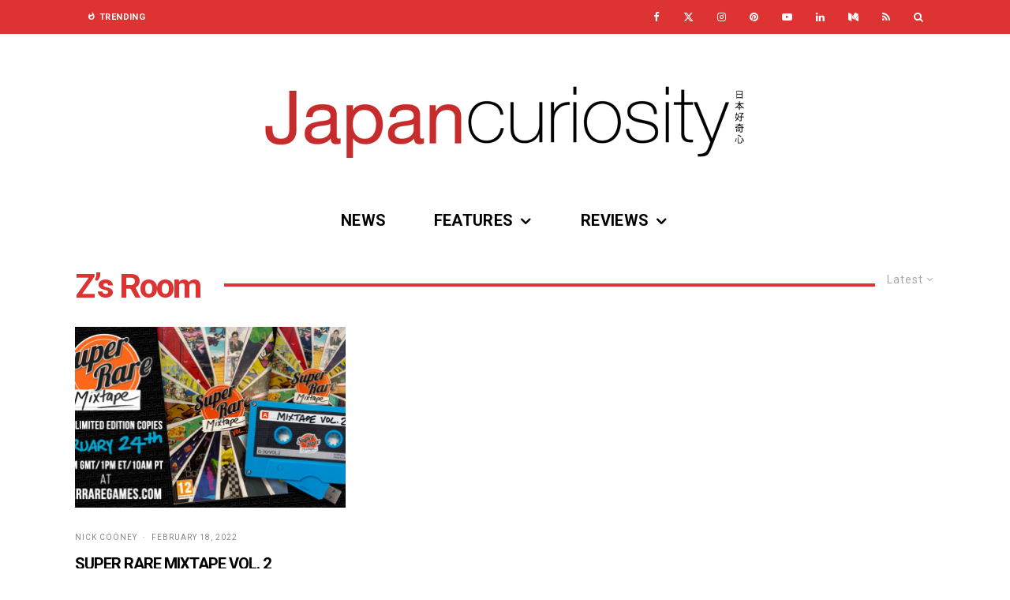

--- FILE ---
content_type: text/html; charset=UTF-8
request_url: https://www.japancuriosity.com/tag/zs-room/
body_size: 22282
content:
<!DOCTYPE html>
<html lang="en-GB">
<head>
	<meta charset="UTF-8">
			<meta name="viewport" content="width=device-width, initial-scale=1">
		<link rel="profile" href="http://gmpg.org/xfn/11">
		<meta name="theme-color" content="#dd3333">
	<meta name='robots' content='index, follow, max-image-preview:large, max-snippet:-1, max-video-preview:-1' />
<!-- Google tag (gtag.js) consent mode dataLayer added by Site Kit -->
<script type="text/javascript" id="google_gtagjs-js-consent-mode-data-layer">
/* <![CDATA[ */
window.dataLayer = window.dataLayer || [];function gtag(){dataLayer.push(arguments);}
gtag('consent', 'default', {"ad_personalization":"denied","ad_storage":"denied","ad_user_data":"denied","analytics_storage":"denied","functionality_storage":"denied","security_storage":"denied","personalization_storage":"denied","region":["AT","BE","BG","CH","CY","CZ","DE","DK","EE","ES","FI","FR","GB","GR","HR","HU","IE","IS","IT","LI","LT","LU","LV","MT","NL","NO","PL","PT","RO","SE","SI","SK"],"wait_for_update":500});
window._googlesitekitConsentCategoryMap = {"statistics":["analytics_storage"],"marketing":["ad_storage","ad_user_data","ad_personalization"],"functional":["functionality_storage","security_storage"],"preferences":["personalization_storage"]};
window._googlesitekitConsents = {"ad_personalization":"denied","ad_storage":"denied","ad_user_data":"denied","analytics_storage":"denied","functionality_storage":"denied","security_storage":"denied","personalization_storage":"denied","region":["AT","BE","BG","CH","CY","CZ","DE","DK","EE","ES","FI","FR","GB","GR","HR","HU","IE","IS","IT","LI","LT","LU","LV","MT","NL","NO","PL","PT","RO","SE","SI","SK"],"wait_for_update":500};
/* ]]> */
</script>
<!-- End Google tag (gtag.js) consent mode dataLayer added by Site Kit -->

	<!-- This site is optimized with the Yoast SEO plugin v26.8 - https://yoast.com/product/yoast-seo-wordpress/ -->
	<title>Z’s Room Archives - Japan Curiosity</title>
	<link rel="canonical" href="https://www.japancuriosity.com/tag/zs-room/" />
	<meta property="og:locale" content="en_GB" />
	<meta property="og:type" content="article" />
	<meta property="og:title" content="Z’s Room Archives - Japan Curiosity" />
	<meta property="og:url" content="https://www.japancuriosity.com/tag/zs-room/" />
	<meta property="og:site_name" content="Japan Curiosity" />
	<meta name="twitter:card" content="summary_large_image" />
	<meta name="twitter:site" content="@japancuriosity" />
	<script type="application/ld+json" class="yoast-schema-graph">{"@context":"https://schema.org","@graph":[{"@type":"CollectionPage","@id":"https://www.japancuriosity.com/tag/zs-room/","url":"https://www.japancuriosity.com/tag/zs-room/","name":"Z’s Room Archives - Japan Curiosity","isPartOf":{"@id":"https://www.japancuriosity.com/#website"},"primaryImageOfPage":{"@id":"https://www.japancuriosity.com/tag/zs-room/#primaryimage"},"image":{"@id":"https://www.japancuriosity.com/tag/zs-room/#primaryimage"},"thumbnailUrl":"https://i0.wp.com/www.japancuriosity.com/wp-content/uploads/2022/02/MixtapeVol2BannerNew.jpg?fit=1111%2C589&ssl=1","breadcrumb":{"@id":"https://www.japancuriosity.com/tag/zs-room/#breadcrumb"},"inLanguage":"en-GB"},{"@type":"ImageObject","inLanguage":"en-GB","@id":"https://www.japancuriosity.com/tag/zs-room/#primaryimage","url":"https://i0.wp.com/www.japancuriosity.com/wp-content/uploads/2022/02/MixtapeVol2BannerNew.jpg?fit=1111%2C589&ssl=1","contentUrl":"https://i0.wp.com/www.japancuriosity.com/wp-content/uploads/2022/02/MixtapeVol2BannerNew.jpg?fit=1111%2C589&ssl=1","width":1111,"height":589},{"@type":"BreadcrumbList","@id":"https://www.japancuriosity.com/tag/zs-room/#breadcrumb","itemListElement":[{"@type":"ListItem","position":1,"name":"Home","item":"https://www.japancuriosity.com/"},{"@type":"ListItem","position":2,"name":"Z’s Room"}]},{"@type":"WebSite","@id":"https://www.japancuriosity.com/#website","url":"https://www.japancuriosity.com/","name":"Japan Curiosity","description":"A website dedicated to Video Games, Manga and more!","publisher":{"@id":"https://www.japancuriosity.com/#organization"},"alternateName":"JCuri","potentialAction":[{"@type":"SearchAction","target":{"@type":"EntryPoint","urlTemplate":"https://www.japancuriosity.com/?s={search_term_string}"},"query-input":{"@type":"PropertyValueSpecification","valueRequired":true,"valueName":"search_term_string"}}],"inLanguage":"en-GB"},{"@type":"Organization","@id":"https://www.japancuriosity.com/#organization","name":"Japan Curiosity","url":"https://www.japancuriosity.com/","logo":{"@type":"ImageObject","inLanguage":"en-GB","@id":"https://www.japancuriosity.com/#/schema/logo/image/","url":"https://i0.wp.com/www.japancuriosity.com/wp-content/uploads/2020/12/Logo@900x900-Sq.png?fit=900%2C900&ssl=1","contentUrl":"https://i0.wp.com/www.japancuriosity.com/wp-content/uploads/2020/12/Logo@900x900-Sq.png?fit=900%2C900&ssl=1","width":900,"height":900,"caption":"Japan Curiosity"},"image":{"@id":"https://www.japancuriosity.com/#/schema/logo/image/"},"sameAs":["https://www.facebook.com/japan.curiosity","https://x.com/japancuriosity","https://www.pinterest.co.uk/japan_curiosity/","https://www.linkedin.com/company/japancuriosity/","https://www.youtube.com/channel/UCMViy8sKP0HlMBywZlMmeDw","https://www.tiktok.com/@japancuriosity"]}]}</script>
	<!-- / Yoast SEO plugin. -->


<link rel='dns-prefetch' href='//www.googletagmanager.com' />
<link rel='dns-prefetch' href='//stats.wp.com' />
<link rel='dns-prefetch' href='//fonts.googleapis.com' />
<link rel='dns-prefetch' href='//widgets.wp.com' />
<link rel='dns-prefetch' href='//s0.wp.com' />
<link rel='dns-prefetch' href='//0.gravatar.com' />
<link rel='dns-prefetch' href='//1.gravatar.com' />
<link rel='dns-prefetch' href='//2.gravatar.com' />
<link rel='dns-prefetch' href='//pagead2.googlesyndication.com' />
<link rel='preconnect' href='//i0.wp.com' />
<link rel="alternate" type="application/rss+xml" title="Japan Curiosity &raquo; Feed" href="https://www.japancuriosity.com/feed/" />
<link rel="alternate" type="application/rss+xml" title="Japan Curiosity &raquo; Comments Feed" href="https://www.japancuriosity.com/comments/feed/" />
<link rel="alternate" type="application/rss+xml" title="Japan Curiosity &raquo; Z’s Room Tag Feed" href="https://www.japancuriosity.com/tag/zs-room/feed/" />
<style id='wp-img-auto-sizes-contain-inline-css' type='text/css'>
img:is([sizes=auto i],[sizes^="auto," i]){contain-intrinsic-size:3000px 1500px}
/*# sourceURL=wp-img-auto-sizes-contain-inline-css */
</style>
<style id='wp-emoji-styles-inline-css' type='text/css'>

	img.wp-smiley, img.emoji {
		display: inline !important;
		border: none !important;
		box-shadow: none !important;
		height: 1em !important;
		width: 1em !important;
		margin: 0 0.07em !important;
		vertical-align: -0.1em !important;
		background: none !important;
		padding: 0 !important;
	}
/*# sourceURL=wp-emoji-styles-inline-css */
</style>
<style id='wp-block-library-inline-css' type='text/css'>
:root{--wp-block-synced-color:#7a00df;--wp-block-synced-color--rgb:122,0,223;--wp-bound-block-color:var(--wp-block-synced-color);--wp-editor-canvas-background:#ddd;--wp-admin-theme-color:#007cba;--wp-admin-theme-color--rgb:0,124,186;--wp-admin-theme-color-darker-10:#006ba1;--wp-admin-theme-color-darker-10--rgb:0,107,160.5;--wp-admin-theme-color-darker-20:#005a87;--wp-admin-theme-color-darker-20--rgb:0,90,135;--wp-admin-border-width-focus:2px}@media (min-resolution:192dpi){:root{--wp-admin-border-width-focus:1.5px}}.wp-element-button{cursor:pointer}:root .has-very-light-gray-background-color{background-color:#eee}:root .has-very-dark-gray-background-color{background-color:#313131}:root .has-very-light-gray-color{color:#eee}:root .has-very-dark-gray-color{color:#313131}:root .has-vivid-green-cyan-to-vivid-cyan-blue-gradient-background{background:linear-gradient(135deg,#00d084,#0693e3)}:root .has-purple-crush-gradient-background{background:linear-gradient(135deg,#34e2e4,#4721fb 50%,#ab1dfe)}:root .has-hazy-dawn-gradient-background{background:linear-gradient(135deg,#faaca8,#dad0ec)}:root .has-subdued-olive-gradient-background{background:linear-gradient(135deg,#fafae1,#67a671)}:root .has-atomic-cream-gradient-background{background:linear-gradient(135deg,#fdd79a,#004a59)}:root .has-nightshade-gradient-background{background:linear-gradient(135deg,#330968,#31cdcf)}:root .has-midnight-gradient-background{background:linear-gradient(135deg,#020381,#2874fc)}:root{--wp--preset--font-size--normal:16px;--wp--preset--font-size--huge:42px}.has-regular-font-size{font-size:1em}.has-larger-font-size{font-size:2.625em}.has-normal-font-size{font-size:var(--wp--preset--font-size--normal)}.has-huge-font-size{font-size:var(--wp--preset--font-size--huge)}.has-text-align-center{text-align:center}.has-text-align-left{text-align:left}.has-text-align-right{text-align:right}.has-fit-text{white-space:nowrap!important}#end-resizable-editor-section{display:none}.aligncenter{clear:both}.items-justified-left{justify-content:flex-start}.items-justified-center{justify-content:center}.items-justified-right{justify-content:flex-end}.items-justified-space-between{justify-content:space-between}.screen-reader-text{border:0;clip-path:inset(50%);height:1px;margin:-1px;overflow:hidden;padding:0;position:absolute;width:1px;word-wrap:normal!important}.screen-reader-text:focus{background-color:#ddd;clip-path:none;color:#444;display:block;font-size:1em;height:auto;left:5px;line-height:normal;padding:15px 23px 14px;text-decoration:none;top:5px;width:auto;z-index:100000}html :where(.has-border-color){border-style:solid}html :where([style*=border-top-color]){border-top-style:solid}html :where([style*=border-right-color]){border-right-style:solid}html :where([style*=border-bottom-color]){border-bottom-style:solid}html :where([style*=border-left-color]){border-left-style:solid}html :where([style*=border-width]){border-style:solid}html :where([style*=border-top-width]){border-top-style:solid}html :where([style*=border-right-width]){border-right-style:solid}html :where([style*=border-bottom-width]){border-bottom-style:solid}html :where([style*=border-left-width]){border-left-style:solid}html :where(img[class*=wp-image-]){height:auto;max-width:100%}:where(figure){margin:0 0 1em}html :where(.is-position-sticky){--wp-admin--admin-bar--position-offset:var(--wp-admin--admin-bar--height,0px)}@media screen and (max-width:600px){html :where(.is-position-sticky){--wp-admin--admin-bar--position-offset:0px}}

/*# sourceURL=wp-block-library-inline-css */
</style><style id='global-styles-inline-css' type='text/css'>
:root{--wp--preset--aspect-ratio--square: 1;--wp--preset--aspect-ratio--4-3: 4/3;--wp--preset--aspect-ratio--3-4: 3/4;--wp--preset--aspect-ratio--3-2: 3/2;--wp--preset--aspect-ratio--2-3: 2/3;--wp--preset--aspect-ratio--16-9: 16/9;--wp--preset--aspect-ratio--9-16: 9/16;--wp--preset--color--black: #000000;--wp--preset--color--cyan-bluish-gray: #abb8c3;--wp--preset--color--white: #ffffff;--wp--preset--color--pale-pink: #f78da7;--wp--preset--color--vivid-red: #cf2e2e;--wp--preset--color--luminous-vivid-orange: #ff6900;--wp--preset--color--luminous-vivid-amber: #fcb900;--wp--preset--color--light-green-cyan: #7bdcb5;--wp--preset--color--vivid-green-cyan: #00d084;--wp--preset--color--pale-cyan-blue: #8ed1fc;--wp--preset--color--vivid-cyan-blue: #0693e3;--wp--preset--color--vivid-purple: #9b51e0;--wp--preset--gradient--vivid-cyan-blue-to-vivid-purple: linear-gradient(135deg,rgb(6,147,227) 0%,rgb(155,81,224) 100%);--wp--preset--gradient--light-green-cyan-to-vivid-green-cyan: linear-gradient(135deg,rgb(122,220,180) 0%,rgb(0,208,130) 100%);--wp--preset--gradient--luminous-vivid-amber-to-luminous-vivid-orange: linear-gradient(135deg,rgb(252,185,0) 0%,rgb(255,105,0) 100%);--wp--preset--gradient--luminous-vivid-orange-to-vivid-red: linear-gradient(135deg,rgb(255,105,0) 0%,rgb(207,46,46) 100%);--wp--preset--gradient--very-light-gray-to-cyan-bluish-gray: linear-gradient(135deg,rgb(238,238,238) 0%,rgb(169,184,195) 100%);--wp--preset--gradient--cool-to-warm-spectrum: linear-gradient(135deg,rgb(74,234,220) 0%,rgb(151,120,209) 20%,rgb(207,42,186) 40%,rgb(238,44,130) 60%,rgb(251,105,98) 80%,rgb(254,248,76) 100%);--wp--preset--gradient--blush-light-purple: linear-gradient(135deg,rgb(255,206,236) 0%,rgb(152,150,240) 100%);--wp--preset--gradient--blush-bordeaux: linear-gradient(135deg,rgb(254,205,165) 0%,rgb(254,45,45) 50%,rgb(107,0,62) 100%);--wp--preset--gradient--luminous-dusk: linear-gradient(135deg,rgb(255,203,112) 0%,rgb(199,81,192) 50%,rgb(65,88,208) 100%);--wp--preset--gradient--pale-ocean: linear-gradient(135deg,rgb(255,245,203) 0%,rgb(182,227,212) 50%,rgb(51,167,181) 100%);--wp--preset--gradient--electric-grass: linear-gradient(135deg,rgb(202,248,128) 0%,rgb(113,206,126) 100%);--wp--preset--gradient--midnight: linear-gradient(135deg,rgb(2,3,129) 0%,rgb(40,116,252) 100%);--wp--preset--font-size--small: 13px;--wp--preset--font-size--medium: 20px;--wp--preset--font-size--large: 36px;--wp--preset--font-size--x-large: 42px;--wp--preset--spacing--20: 0.44rem;--wp--preset--spacing--30: 0.67rem;--wp--preset--spacing--40: 1rem;--wp--preset--spacing--50: 1.5rem;--wp--preset--spacing--60: 2.25rem;--wp--preset--spacing--70: 3.38rem;--wp--preset--spacing--80: 5.06rem;--wp--preset--shadow--natural: 6px 6px 9px rgba(0, 0, 0, 0.2);--wp--preset--shadow--deep: 12px 12px 50px rgba(0, 0, 0, 0.4);--wp--preset--shadow--sharp: 6px 6px 0px rgba(0, 0, 0, 0.2);--wp--preset--shadow--outlined: 6px 6px 0px -3px rgb(255, 255, 255), 6px 6px rgb(0, 0, 0);--wp--preset--shadow--crisp: 6px 6px 0px rgb(0, 0, 0);}:where(.is-layout-flex){gap: 0.5em;}:where(.is-layout-grid){gap: 0.5em;}body .is-layout-flex{display: flex;}.is-layout-flex{flex-wrap: wrap;align-items: center;}.is-layout-flex > :is(*, div){margin: 0;}body .is-layout-grid{display: grid;}.is-layout-grid > :is(*, div){margin: 0;}:where(.wp-block-columns.is-layout-flex){gap: 2em;}:where(.wp-block-columns.is-layout-grid){gap: 2em;}:where(.wp-block-post-template.is-layout-flex){gap: 1.25em;}:where(.wp-block-post-template.is-layout-grid){gap: 1.25em;}.has-black-color{color: var(--wp--preset--color--black) !important;}.has-cyan-bluish-gray-color{color: var(--wp--preset--color--cyan-bluish-gray) !important;}.has-white-color{color: var(--wp--preset--color--white) !important;}.has-pale-pink-color{color: var(--wp--preset--color--pale-pink) !important;}.has-vivid-red-color{color: var(--wp--preset--color--vivid-red) !important;}.has-luminous-vivid-orange-color{color: var(--wp--preset--color--luminous-vivid-orange) !important;}.has-luminous-vivid-amber-color{color: var(--wp--preset--color--luminous-vivid-amber) !important;}.has-light-green-cyan-color{color: var(--wp--preset--color--light-green-cyan) !important;}.has-vivid-green-cyan-color{color: var(--wp--preset--color--vivid-green-cyan) !important;}.has-pale-cyan-blue-color{color: var(--wp--preset--color--pale-cyan-blue) !important;}.has-vivid-cyan-blue-color{color: var(--wp--preset--color--vivid-cyan-blue) !important;}.has-vivid-purple-color{color: var(--wp--preset--color--vivid-purple) !important;}.has-black-background-color{background-color: var(--wp--preset--color--black) !important;}.has-cyan-bluish-gray-background-color{background-color: var(--wp--preset--color--cyan-bluish-gray) !important;}.has-white-background-color{background-color: var(--wp--preset--color--white) !important;}.has-pale-pink-background-color{background-color: var(--wp--preset--color--pale-pink) !important;}.has-vivid-red-background-color{background-color: var(--wp--preset--color--vivid-red) !important;}.has-luminous-vivid-orange-background-color{background-color: var(--wp--preset--color--luminous-vivid-orange) !important;}.has-luminous-vivid-amber-background-color{background-color: var(--wp--preset--color--luminous-vivid-amber) !important;}.has-light-green-cyan-background-color{background-color: var(--wp--preset--color--light-green-cyan) !important;}.has-vivid-green-cyan-background-color{background-color: var(--wp--preset--color--vivid-green-cyan) !important;}.has-pale-cyan-blue-background-color{background-color: var(--wp--preset--color--pale-cyan-blue) !important;}.has-vivid-cyan-blue-background-color{background-color: var(--wp--preset--color--vivid-cyan-blue) !important;}.has-vivid-purple-background-color{background-color: var(--wp--preset--color--vivid-purple) !important;}.has-black-border-color{border-color: var(--wp--preset--color--black) !important;}.has-cyan-bluish-gray-border-color{border-color: var(--wp--preset--color--cyan-bluish-gray) !important;}.has-white-border-color{border-color: var(--wp--preset--color--white) !important;}.has-pale-pink-border-color{border-color: var(--wp--preset--color--pale-pink) !important;}.has-vivid-red-border-color{border-color: var(--wp--preset--color--vivid-red) !important;}.has-luminous-vivid-orange-border-color{border-color: var(--wp--preset--color--luminous-vivid-orange) !important;}.has-luminous-vivid-amber-border-color{border-color: var(--wp--preset--color--luminous-vivid-amber) !important;}.has-light-green-cyan-border-color{border-color: var(--wp--preset--color--light-green-cyan) !important;}.has-vivid-green-cyan-border-color{border-color: var(--wp--preset--color--vivid-green-cyan) !important;}.has-pale-cyan-blue-border-color{border-color: var(--wp--preset--color--pale-cyan-blue) !important;}.has-vivid-cyan-blue-border-color{border-color: var(--wp--preset--color--vivid-cyan-blue) !important;}.has-vivid-purple-border-color{border-color: var(--wp--preset--color--vivid-purple) !important;}.has-vivid-cyan-blue-to-vivid-purple-gradient-background{background: var(--wp--preset--gradient--vivid-cyan-blue-to-vivid-purple) !important;}.has-light-green-cyan-to-vivid-green-cyan-gradient-background{background: var(--wp--preset--gradient--light-green-cyan-to-vivid-green-cyan) !important;}.has-luminous-vivid-amber-to-luminous-vivid-orange-gradient-background{background: var(--wp--preset--gradient--luminous-vivid-amber-to-luminous-vivid-orange) !important;}.has-luminous-vivid-orange-to-vivid-red-gradient-background{background: var(--wp--preset--gradient--luminous-vivid-orange-to-vivid-red) !important;}.has-very-light-gray-to-cyan-bluish-gray-gradient-background{background: var(--wp--preset--gradient--very-light-gray-to-cyan-bluish-gray) !important;}.has-cool-to-warm-spectrum-gradient-background{background: var(--wp--preset--gradient--cool-to-warm-spectrum) !important;}.has-blush-light-purple-gradient-background{background: var(--wp--preset--gradient--blush-light-purple) !important;}.has-blush-bordeaux-gradient-background{background: var(--wp--preset--gradient--blush-bordeaux) !important;}.has-luminous-dusk-gradient-background{background: var(--wp--preset--gradient--luminous-dusk) !important;}.has-pale-ocean-gradient-background{background: var(--wp--preset--gradient--pale-ocean) !important;}.has-electric-grass-gradient-background{background: var(--wp--preset--gradient--electric-grass) !important;}.has-midnight-gradient-background{background: var(--wp--preset--gradient--midnight) !important;}.has-small-font-size{font-size: var(--wp--preset--font-size--small) !important;}.has-medium-font-size{font-size: var(--wp--preset--font-size--medium) !important;}.has-large-font-size{font-size: var(--wp--preset--font-size--large) !important;}.has-x-large-font-size{font-size: var(--wp--preset--font-size--x-large) !important;}
/*# sourceURL=global-styles-inline-css */
</style>

<style id='classic-theme-styles-inline-css' type='text/css'>
/*! This file is auto-generated */
.wp-block-button__link{color:#fff;background-color:#32373c;border-radius:9999px;box-shadow:none;text-decoration:none;padding:calc(.667em + 2px) calc(1.333em + 2px);font-size:1.125em}.wp-block-file__button{background:#32373c;color:#fff;text-decoration:none}
/*# sourceURL=/wp-includes/css/classic-themes.min.css */
</style>
<link rel='stylesheet' id='mpp_gutenberg-css' href='https://www.japancuriosity.com/wp-content/plugins/profile-builder/add-ons-free/user-profile-picture/dist/blocks.style.build.css?ver=2.6.0' type='text/css' media='all' />
<link rel='stylesheet' id='lets-review-api-css' href='https://www.japancuriosity.com/wp-content/plugins/lets-review/assets/css/style-api.min.css?ver=3.2.8' type='text/css' media='all' />
<link rel='stylesheet' id='lets-social-count-css' href='https://www.japancuriosity.com/wp-content/plugins/lets-social-count/assets/css/style.css?ver=1.1' type='text/css' media='all' />
<link rel='stylesheet' id='lets-live-blog-css' href='https://www.japancuriosity.com/wp-content/plugins/lets-live-blog/frontend/css/style.min.css?ver=1.1.1' type='text/css' media='all' />
<link rel='stylesheet' id='lets-live-blog-icons-css' href='https://www.japancuriosity.com/wp-content/plugins/lets-live-blog/frontend/css/fonts/style.css?ver=1.1.1' type='text/css' media='all' />
<link rel='stylesheet' id='zeen-style-css' href='https://www.japancuriosity.com/wp-content/themes/zeen/assets/css/style.min.css?ver=1743959125' type='text/css' media='all' />
<style id='zeen-style-inline-css' type='text/css'>
.content-bg, .block-skin-5:not(.skin-inner), .block-skin-5.skin-inner > .tipi-row-inner-style, .article-layout-skin-1.title-cut-bl .hero-wrap .meta:before, .article-layout-skin-1.title-cut-bc .hero-wrap .meta:before, .article-layout-skin-1.title-cut-bl .hero-wrap .share-it:before, .article-layout-skin-1.title-cut-bc .hero-wrap .share-it:before, .standard-archive .page-header, .skin-dark .flickity-viewport, .zeen__var__options label { background: #ffffff;}a.zeen-pin-it{position: absolute}.background.mask {background-color: transparent}.side-author__wrap .mask a {display:inline-block;height:70px}.timed-pup,.modal-wrap {position:fixed;visibility:hidden}.to-top__fixed .to-top a{background-color:#000000; color: #fff}#block-wrap-2202 .tipi-row-inner-style{ ;}.site { background-color: #ffffff; }.splitter svg g { fill: #ffffff; }.inline-post .block article .title { font-size: 20px;}.fontfam-1 { font-family: 'Roboto',sans-serif!important;}input,input[type="number"],.body-f1, .quotes-f1 blockquote, .quotes-f1 q, .by-f1 .byline, .sub-f1 .subtitle, .wh-f1 .widget-title, .headings-f1 h1, .headings-f1 h2, .headings-f1 h3, .headings-f1 h4, .headings-f1 h5, .headings-f1 h6, .font-1, div.jvectormap-tip {font-family:'Roboto',sans-serif;font-weight: 700;font-style: normal;}.fontfam-2 { font-family:'Roboto',sans-serif!important; }input[type=submit], button, .tipi-button,.button,.wpcf7-submit,.button__back__home,.body-f2, .quotes-f2 blockquote, .quotes-f2 q, .by-f2 .byline, .sub-f2 .subtitle, .wh-f2 .widget-title, .headings-f2 h1, .headings-f2 h2, .headings-f2 h3, .headings-f2 h4, .headings-f2 h5, .headings-f2 h6, .font-2 {font-family:'Roboto',sans-serif;font-weight: 300;font-style: normal;}.fontfam-3 { font-family:'Roboto',sans-serif!important;}.body-f3, .quotes-f3 blockquote, .quotes-f3 q, .by-f3 .byline, .sub-f3 .subtitle, .wh-f3 .widget-title, .headings-f3 h1, .headings-f3 h2, .headings-f3 h3, .headings-f3 h4, .headings-f3 h5, .headings-f3 h6, .font-3 {font-family:'Roboto',sans-serif;font-style: normal;font-weight: 300;}.tipi-row, .tipi-builder-on .contents-wrap > p { max-width: 1150px ; }.slider-columns--3 article { width: 333.33333333333px }.slider-columns--2 article { width: 515px }.slider-columns--4 article { width: 242.5px }.single .site-content .tipi-row { max-width: 1230px ; }.single-product .site-content .tipi-row { max-width: 1150px ; }.date--secondary { color: #ffffff; }.date--main { color: #f8d92f; }.global-accent-border { border-color: #dd3333; }.trending-accent-border { border-color: #dd3333; }.trending-accent-bg { border-color: #dd3333; }.wpcf7-submit, .tipi-button.block-loader { background: #dd3333; }.wpcf7-submit:hover, .tipi-button.block-loader:hover { background: #111; }.tipi-button.block-loader { color: #ffffff!important; }.wpcf7-submit { background: #18181e; }.wpcf7-submit:hover { background: #111; }.global-accent-bg, .icon-base-2:hover .icon-bg, #progress { background-color: #dd3333; }.global-accent-text, .mm-submenu-2 .mm-51 .menu-wrap > .sub-menu > li > a { color: #dd3333; }body { color:#444444;}.excerpt { color:#444444;}.mode--alt--b .excerpt, .block-skin-2 .excerpt, .block-skin-2 .preview-classic .custom-button__fill-2 { color:#888!important;}.read-more-wrap { color:#767676;}.logo-fallback a { color:#000!important;}.site-mob-header .logo-fallback a { color:#000!important;}blockquote:not(.comment-excerpt) { color:#111;}.mode--alt--b blockquote:not(.comment-excerpt), .mode--alt--b .block-skin-0.block-wrap-quote .block-wrap-quote blockquote:not(.comment-excerpt), .mode--alt--b .block-skin-0.block-wrap-quote .block-wrap-quote blockquote:not(.comment-excerpt) span { color:#fff!important;}.byline, .byline a { color:#888;}.mode--alt--b .block-wrap-classic .byline, .mode--alt--b .block-wrap-classic .byline a, .mode--alt--b .block-wrap-thumbnail .byline, .mode--alt--b .block-wrap-thumbnail .byline a, .block-skin-2 .byline a, .block-skin-2 .byline { color:#888;}.preview-classic .meta .title, .preview-thumbnail .meta .title,.preview-56 .meta .title{ color:#000000;}h1, h2, h3, h4, h5, h6, .block-title { color:#dd3333;}.sidebar-widget  .widget-title { color:#ffffff!important;}.link-color-wrap a, .woocommerce-Tabs-panel--description a { color: #dd3333; }.mode--alt--b .link-color-wrap a, .mode--alt--b .woocommerce-Tabs-panel--description a { color: #888; }.copyright, .site-footer .bg-area-inner .copyright a { color: #5e5e5e; }.link-color-wrap a:hover { color: #dd3333; }.mode--alt--b .link-color-wrap a:hover { color: #555; }body{line-height:1.66}input[type=submit], button, .tipi-button,.button,.wpcf7-submit,.button__back__home{letter-spacing:0.03em}.sub-menu a:not(.tipi-button){letter-spacing:0.1em}.widget-title{letter-spacing:0.15em}html, body{font-size:15px}.byline{font-size:12px}input[type=submit], button, .tipi-button,.button,.wpcf7-submit,.button__back__home{font-size:11px}.excerpt{font-size:15px}.logo-fallback, .secondary-wrap .logo-fallback a{font-size:22px}.logo span{font-size:12px}.breadcrumbs{font-size:10px}.hero-meta.tipi-s-typo .title{font-size:20px}.hero-meta.tipi-s-typo .subtitle{font-size:15px}.hero-meta.tipi-m-typo .title{font-size:20px}.hero-meta.tipi-m-typo .subtitle{font-size:15px}.hero-meta.tipi-xl-typo .title{font-size:20px}.hero-meta.tipi-xl-typo .subtitle{font-size:15px}.block-html-content h1, .single-content .entry-content h1{font-size:20px}.block-html-content h2, .single-content .entry-content h2{font-size:20px}.block-html-content h3, .single-content .entry-content h3{font-size:20px}.block-html-content h4, .single-content .entry-content h4{font-size:20px}.block-html-content h5, .single-content .entry-content h5{font-size:18px}.footer-block-links{font-size:8px}blockquote, q{font-size:20px}.site-footer .copyright{font-size:12px}.footer-navigation{font-size:12px}.site-footer .menu-icons{font-size:12px}.block-title, .page-title{font-size:24px}.block-subtitle{font-size:18px}.block-col-self .preview-2 .title{font-size:22px}.block-wrap-classic .tipi-m-typo .title-wrap .title{font-size:22px}.tipi-s-typo .title, .ppl-s-3 .tipi-s-typo .title, .zeen-col--wide .ppl-s-3 .tipi-s-typo .title, .preview-1 .title, .preview-21:not(.tipi-xs-typo) .title{font-size:22px}.tipi-xs-typo .title, .tipi-basket-wrap .basket-item .title{font-size:15px}.meta .read-more-wrap{font-size:11px}.widget-title{font-size:12px}.split-1:not(.preview-thumbnail) .mask{-webkit-flex: 0 0 calc( 34% - 15px);
					-ms-flex: 0 0 calc( 34% - 15px);
					flex: 0 0 calc( 34% - 15px);
					width: calc( 34% - 15px);}.preview-thumbnail .mask{-webkit-flex: 0 0 65px;
					-ms-flex: 0 0 65px;
					flex: 0 0 65px;
					width: 65px;}.footer-lower-area{padding-top:40px}.footer-lower-area{padding-bottom:40px}.footer-upper-area{padding-bottom:40px}.footer-upper-area{padding-top:40px}.footer-widget-wrap{padding-bottom:40px}.footer-widget-wrap{padding-top:40px}.tipi-button-cta-header{font-size:12px}.tipi-button.block-loader, .wpcf7-submit, .mc4wp-form-fields button { font-weight: 700;}.main-navigation .horizontal-menu, .main-navigation .menu-item, .main-navigation .menu-icon .menu-icon--text,  .main-navigation .tipi-i-search span { font-weight: 700;}.secondary-wrap .menu-secondary li, .secondary-wrap .menu-item, .secondary-wrap .menu-icon .menu-icon--text {font-weight: 700;}.footer-lower-area, .footer-lower-area .menu-item, .footer-lower-area .menu-icon span {font-weight: 700;}.widget-title {font-weight: 700!important;}.tipi-xs-typo .title {font-weight: 700;}input[type=submit], button, .tipi-button,.button,.wpcf7-submit,.button__back__home{ text-transform: uppercase; }.entry-title{ text-transform: none; }.logo-fallback{ text-transform: none; }.block-wrap-slider .title-wrap .title{ text-transform: none; }.block-wrap-grid .title-wrap .title, .tile-design-4 .meta .title-wrap .title{ text-transform: none; }.block-wrap-classic .title-wrap .title{ text-transform: uppercase; }.block-title{ text-transform: none; }.meta .excerpt .read-more{ text-transform: none; }.preview-grid .read-more{ text-transform: uppercase; }.block-subtitle{ text-transform: none; }.byline{ text-transform: uppercase; }.widget-title{ text-transform: uppercase; }.main-navigation .menu-item, .main-navigation .menu-icon .menu-icon--text{ text-transform: uppercase; }.secondary-navigation, .secondary-wrap .menu-icon .menu-icon--text{ text-transform: uppercase; }.footer-lower-area .menu-item, .footer-lower-area .menu-icon span{ text-transform: uppercase; }.sub-menu a:not(.tipi-button){ text-transform: none; }.site-mob-header .menu-item, .site-mob-header .menu-icon span{ text-transform: uppercase; }.single-content .entry-content h1, .single-content .entry-content h2, .single-content .entry-content h3, .single-content .entry-content h4, .single-content .entry-content h5, .single-content .entry-content h6, .meta__full h1, .meta__full h2, .meta__full h3, .meta__full h4, .meta__full h5, .bbp__thread__title{ text-transform: none; }.mm-submenu-2 .mm-11 .menu-wrap > *, .mm-submenu-2 .mm-31 .menu-wrap > *, .mm-submenu-2 .mm-21 .menu-wrap > *, .mm-submenu-2 .mm-51 .menu-wrap > *  { border-top: 1px solid transparent; }.separation-border { margin-bottom: 30px; }.load-more-wrap-1 { padding-top: 30px; }.block-wrap-classic .inf-spacer + .block:not(.block-62) { margin-top: 30px; }.block-title-wrap-style .block-title:after, .block-title-wrap-style .block-title:before { border-top: 4px #dd3333 solid;}.block-title-wrap-style .block-title:after, .block-title-wrap-style .block-title:before { margin-top: -3px;}@media only screen and (max-width: 480px) {.separation-border { margin-bottom: 30px;}}.grid-spacing { border-top-width: 10px; }.sidebar-wrap .sidebar { padding-right: 30px; padding-left: 30px; padding-top:0px; padding-bottom:30px; }.sidebar-left .sidebar-wrap .sidebar { padding-right: 30px; padding-left: 30px; }@media only screen and (min-width: 481px) {.block-wrap-grid .block-title-area, .block-wrap-98 .block-piece-2 article:last-child { margin-bottom: -10px; }.block-wrap-92 .tipi-row-inner-box { margin-top: -10px; }.block-wrap-grid .only-filters { top: 10px; }.grid-spacing { border-right-width: 10px; }.block-fs {padding:10px;}.block-wrap-grid:not(.block-wrap-81) .block { width: calc( 100% + 10px ); }.slider-spacing { margin-right: 6px;}}@media only screen and (max-width: 859px) {.mobile__design--side .mask {
		width: calc( 34% - 15px);
	}}@media only screen and (min-width: 860px) {input[type=submit], button, .tipi-button,.button,.wpcf7-submit,.button__back__home{letter-spacing:0.09em}.hero-meta.tipi-s-typo .title{font-size:30px}.hero-meta.tipi-s-typo .subtitle{font-size:18px}.hero-meta.tipi-m-typo .title{font-size:30px}.hero-meta.tipi-m-typo .subtitle{font-size:18px}.hero-meta.tipi-xl-typo .title{font-size:30px}.hero-meta.tipi-xl-typo .subtitle{font-size:18px}.block-html-content h1, .single-content .entry-content h1{font-size:30px}.block-html-content h2, .single-content .entry-content h2{font-size:30px}.block-html-content h3, .single-content .entry-content h3{font-size:24px}.block-html-content h4, .single-content .entry-content h4{font-size:24px}blockquote, q{font-size:25px}.main-navigation, .main-navigation .menu-icon--text{font-size:12px}.sub-menu a:not(.tipi-button){font-size:12px}.main-navigation .menu-icon, .main-navigation .trending-icon-solo{font-size:12px}.secondary-wrap-v .standard-drop>a,.secondary-wrap, .secondary-wrap a, .secondary-wrap .menu-icon--text{font-size:11px}.secondary-wrap .menu-icon, .secondary-wrap .menu-icon a, .secondary-wrap .trending-icon-solo{font-size:13px}.layout-side-info .details{width:130px;float:left}.mm-skin-4 .mm-art .menu-wrap, .mm-skin-4 .sub-menu, .trending-inline-drop .block-wrap, .trending-inline-drop, .trending-inline.dropper:hover { background: #dd3333; }.mm-skin-4 .mm-art .menu-wrap .block-wrap:not(.tile-design-4):not(.classic-title-overlay) a, .mm-skin-4 .sub-menu a, .mm-skin-4 .dropper .block-title-area .block-title, .mm-skin-4 .dropper .block-title-area .block-title a, .mm-skin-4 .mm-art .tipi-arrow, .mm-skin-4 .drop-it article .price, .trending-inline-drop .trending-inline-wrap .block article a, .trending-inline-drop, .trending-inline.dropper:hover a { color: #ffffff; }.mm-skin-4 .mm-art .tipi-arrow, .trending-inline-drop .trending-selected { border-color: #ffffff; }.mm-skin-4 .mm-art .tipi-arrow i:after { background: #ffffff; }.title-contrast .hero-wrap { height: calc( 100vh - 210px ); }.tipi-s-typo .title, .ppl-s-3 .tipi-s-typo .title, .zeen-col--wide .ppl-s-3 .tipi-s-typo .title, .preview-1 .title, .preview-21:not(.tipi-xs-typo) .title  { line-height: 1.3333;}.zeen-col--narrow .block-wrap-classic .tipi-m-typo .title-wrap .title { font-size: 18px; }.secondary-wrap .menu-padding, .secondary-wrap .ul-padding > li > a {
			padding-top: 12px;
			padding-bottom: 12px;
		}}@media only screen and (min-width: 1240px) {.hero-l .single-content {padding-top: 45px}.align-fs .contents-wrap .video-wrap, .align-fs-center .aligncenter.size-full, .align-fs-center .wp-caption.aligncenter .size-full, .align-fs-center .tiled-gallery, .align-fs .alignwide { width: 1170px; }.align-fs .contents-wrap .video-wrap { height: 658px; }.has-bg .align-fs .contents-wrap .video-wrap, .has-bg .align-fs .alignwide, .has-bg .align-fs-center .aligncenter.size-full, .has-bg .align-fs-center .wp-caption.aligncenter .size-full, .has-bg .align-fs-center .tiled-gallery { width: 1230px; }.has-bg .align-fs .contents-wrap .video-wrap { height: 691px; }.site h1{letter-spacing:-0.05em}.site h2{letter-spacing:-0.05em}.site h3{letter-spacing:-0.05em}body{letter-spacing:0.02em}.byline .byline-part{letter-spacing:0.1em}.footer-navigation li{letter-spacing:0.2em}html, body{font-size:19px}.byline{font-size:10px}.logo-fallback, .secondary-wrap .logo-fallback a{font-size:30px}.hero-meta.tipi-s-typo .title{font-size:32px}.hero-meta.tipi-m-typo .title{font-size:44px}.hero-meta.tipi-xl-typo .title{font-size:50px}.block-html-content h1, .single-content .entry-content h1{font-size:52px}.block-html-content h2, .single-content .entry-content h2{font-size:42px}.block-html-content h3, .single-content .entry-content h3{font-size:32px}.block-html-content h4, .single-content .entry-content h4{font-size:22px}.footer-block-links{font-size:10px}blockquote, q{font-size:18px}.main-navigation, .main-navigation .menu-icon--text{font-size:20px}.sub-menu a:not(.tipi-button){font-size:18px}.block-title, .page-title{font-size:43px}.block-subtitle{font-size:20px}.block-col-self .preview-2 .title{font-size:36px}.block-wrap-classic .tipi-m-typo .title-wrap .title{font-size:30px}.tipi-s-typo .title, .ppl-s-3 .tipi-s-typo .title, .zeen-col--wide .ppl-s-3 .tipi-s-typo .title, .preview-1 .title, .preview-21:not(.tipi-xs-typo) .title{font-size:20px}.split-1:not(.preview-thumbnail) .mask{-webkit-flex: 0 0 calc( 50% - 15px);
					-ms-flex: 0 0 calc( 50% - 15px);
					flex: 0 0 calc( 50% - 15px);
					width: calc( 50% - 15px);}.footer-lower-area{padding-top:15px}.footer-lower-area{padding-bottom:15px}.footer-widget-wrap{padding-bottom:50px}.footer-widget-wrap{padding-top:50px}}.main-menu-bar-color-1 .current-menu-item > a, .main-menu-bar-color-1 .menu-main-menu > .dropper.active:not(.current-menu-item) > a { background-color: #dd3333;}.site-header a { color: #000000; }.site-skin-3.content-subscribe, .site-skin-3.content-subscribe .subtitle, .site-skin-3.content-subscribe input, .site-skin-3.content-subscribe h2 { color: #fff; } .site-skin-3.content-subscribe input[type="email"] { border-color: #fff; }.mob-menu-wrap a { color: #fff; }.mob-menu-wrap .mobile-navigation .mobile-search-wrap .search { border-color: #fff; }.content-area .zeen-widget { padding:30px 0px 0px; }.grid-image-2.loop-0 .mask-overlay { background-image: linear-gradient(130deg, rgba(221,51,51,0) 0%, rgba(221,51,51,0.75) 80%); }.grid-image-2.loop-1 .mask-overlay { background-image: linear-gradient(130deg, rgba(0,0,0,0) 0%, rgba(238,238,34,0.75) 80%); }.grid-image-2.loop-2 .mask-overlay { background-image: linear-gradient(130deg, rgba(0,0,0,0) 0%, rgba(130,36,227,0.75) 80%); }.grid-image-2.loop-3 .mask-overlay { background-image: linear-gradient(130deg, rgba(0,0,0,0) 0%, rgba(30,115,190,0.75) 80%); }.grid-image-2.loop-4 .mask-overlay { background-image: linear-gradient(130deg, rgba(221,51,51,0) 0%, rgba(221,51,51,0.75) 80%); }.grid-image-2.loop-5 .mask-overlay { background-image: linear-gradient(130deg, rgba(221,51,51,0) 0%, rgba(221,51,51,0.75) 80%); }.with-fi.preview-grid,.with-fi.preview-grid .byline,.with-fi.preview-grid .subtitle, .with-fi.preview-grid a { color: #ffffff; }.preview-grid .mask-overlay { opacity: 1 ; }@media (pointer: fine) {}.slider-image-2 .mask-overlay { background-image: linear-gradient(130deg, rgba(5,2,0,0) 0%, rgba(0,0,0,0.5) 80%); }.with-fi.preview-slider-overlay,.with-fi.preview-slider-overlay .byline,.with-fi.preview-slider-overlay .subtitle, .with-fi.preview-slider-overlay a { color: #ffffff; }.preview-slider-overlay .mask-overlay { opacity: 1 ; }@media (pointer: fine) {}.site-footer .bg-area-inner, .site-footer .bg-area-inner .woo-product-rating span, .site-footer .bg-area-inner .stack-design-3 .meta { background-color: #232323; }.site-footer .bg-area-inner .background { background-image: none; opacity: 1; }.footer-lower-area { color: #ffffff; }.to-top-2 a { border-color: #ffffff; }.to-top-2 i:after { background: #ffffff; }.site-footer .bg-area-inner,.site-footer .bg-area-inner .byline,.site-footer .bg-area-inner a,.site-footer .bg-area-inner .widget_search form *,.site-footer .bg-area-inner h3,.site-footer .bg-area-inner .widget-title { color:#ffffff; }.site-footer .bg-area-inner .tipi-spin.tipi-row-inner-style:before { border-color:#ffffff; }.site-footer .footer-widget-bg-area, .site-footer .footer-widget-bg-area .woo-product-rating span, .site-footer .footer-widget-bg-area .stack-design-3 .meta { background-color: #dd3333; }.site-footer .footer-widget-bg-area .background { background-image: none; opacity: 1; }.site-footer .footer-widget-bg-area .block-skin-0 .tipi-arrow { color:#dddede; border-color:#dddede; }.site-footer .footer-widget-bg-area .block-skin-0 .tipi-arrow i:after{ background:#dddede; }.site-footer .footer-widget-bg-area,.site-footer .footer-widget-bg-area .byline,.site-footer .footer-widget-bg-area a,.site-footer .footer-widget-bg-area .widget_search form *,.site-footer .footer-widget-bg-area h3,.site-footer .footer-widget-bg-area .widget-title { color:#dddede; }.site-footer .footer-widget-bg-area .tipi-spin.tipi-row-inner-style:before { border-color:#dddede; }.content-subscribe .bg-area, .content-subscribe .bg-area .woo-product-rating span, .content-subscribe .bg-area .stack-design-3 .meta { background-color: #0a0a0a; }.content-subscribe .bg-area .background { opacity: 1; }.content-subscribe .bg-area,.content-subscribe .bg-area .byline,.content-subscribe .bg-area a,.content-subscribe .bg-area .widget_search form *,.content-subscribe .bg-area h3,.content-subscribe .bg-area .widget-title { color:#fff; }.content-subscribe .bg-area .tipi-spin.tipi-row-inner-style:before { border-color:#fff; }.slide-in-menu .bg-area, .slide-in-menu .bg-area .woo-product-rating span, .slide-in-menu .bg-area .stack-design-3 .meta { background-color: #fbbe1b; }.slide-in-menu .bg-area .background { background-image: none; opacity: 1; }.slide-in-menu,.slide-in-menu .bg-area a,.slide-in-menu .bg-area .widget-title, .slide-in-menu .cb-widget-design-1 .cb-score { color:#191919; }.slide-in-menu form { border-color:#191919; }.slide-in-menu .bg-area .mc4wp-form-fields input[type="email"], #subscribe-submit input[type="email"], .subscribe-wrap input[type="email"],.slide-in-menu .bg-area .mc4wp-form-fields input[type="text"], #subscribe-submit input[type="text"], .subscribe-wrap input[type="text"] { border-bottom-color:#191919; }.mob-menu-wrap .bg-area, .mob-menu-wrap .bg-area .woo-product-rating span, .mob-menu-wrap .bg-area .stack-design-3 .meta { background-color: #dd3333; }.mob-menu-wrap .bg-area .background { opacity: 0.47; }.mob-menu-wrap .bg-area,.mob-menu-wrap .bg-area .byline,.mob-menu-wrap .bg-area a,.mob-menu-wrap .bg-area .widget_search form *,.mob-menu-wrap .bg-area h3,.mob-menu-wrap .bg-area .widget-title { color:#fff; }.mob-menu-wrap .bg-area .tipi-spin.tipi-row-inner-style:before { border-color:#fff; }.main-navigation, .main-navigation .menu-icon--text { color: #000000; }.main-navigation .horizontal-menu>li>a { padding-left: 30px; padding-right: 30px; }.main-navigation .menu-icons>li>a{ padding-left: 12px;	padding-right: 12px;}.main-navigation .horizontal-menu .drop, .main-navigation .horizontal-menu > li > a, .date--main {
			padding-top: 15px;
			padding-bottom: 15px;
		}.site-mob-header .menu-icon { font-size: 13px; }.secondary-wrap .menu-bg-area { background-image: linear-gradient(130deg, #dd3333 0%, #dd3333 80%);  }.secondary-wrap-v .standard-drop>a,.secondary-wrap, .secondary-wrap a, .secondary-wrap .menu-icon--text { color: #ffffff; }.secondary-wrap .menu-secondary > li > a, .secondary-icons li > a { padding-left: 15px; padding-right: 15px; }.mc4wp-form-fields input[type=submit], .mc4wp-form-fields button, #subscribe-submit input[type=submit], .subscribe-wrap input[type=submit] {color: #fff;background-color: #78d4ef;}.site-mob-header:not(.site-mob-header-11) .header-padding .logo-main-wrap, .site-mob-header:not(.site-mob-header-11) .header-padding .icons-wrap a, .site-mob-header-11 .header-padding {
		padding-top: 20px;
		padding-bottom: 20px;
	}.site-header .header-padding {
		padding-top:65px;
		padding-bottom:45px;
	}@media only screen and (min-width: 860px){.tipi-m-0 {display: none}}
/*# sourceURL=zeen-style-inline-css */
</style>
<link rel='stylesheet' id='zeen-child-style-css' href='https://www.japancuriosity.com/wp-content/themes/zeen-child/style.css?ver=4.5.6' type='text/css' media='all' />
<link rel='stylesheet' id='zeen-fonts-css' href='https://fonts.googleapis.com/css?family=Roboto%3A700%2Citalic%2C400%7CRoboto%3A300%2C700%2C400&#038;subset=latin&#038;display=swap' type='text/css' media='all' />
<link rel='stylesheet' id='photoswipe-css' href='https://www.japancuriosity.com/wp-content/themes/zeen/assets/css/photoswipe.min.css?ver=4.1.3' type='text/css' media='all' />
<link rel='stylesheet' id='jetpack_likes-css' href='https://www.japancuriosity.com/wp-content/plugins/jetpack/modules/likes/style.css?ver=15.4' type='text/css' media='all' />
<link rel='stylesheet' id='tablepress-default-css' href='https://www.japancuriosity.com/wp-content/plugins/tablepress/css/build/default.css?ver=3.2.6' type='text/css' media='all' />
<link rel='stylesheet' id='wppb_stylesheet-css' href='https://www.japancuriosity.com/wp-content/plugins/profile-builder/assets/css/style-front-end.css?ver=3.15.3' type='text/css' media='all' />
<script type="text/javascript" src="https://www.japancuriosity.com/wp-includes/js/jquery/jquery.min.js?ver=3.7.1" id="jquery-core-js"></script>
<script type="text/javascript" src="https://www.japancuriosity.com/wp-includes/js/jquery/jquery-migrate.min.js?ver=3.4.1" id="jquery-migrate-js"></script>

<!-- Google tag (gtag.js) snippet added by Site Kit -->
<!-- Google Analytics snippet added by Site Kit -->
<script type="text/javascript" src="https://www.googletagmanager.com/gtag/js?id=G-X5XQGSHD1T" id="google_gtagjs-js" async></script>
<script type="text/javascript" id="google_gtagjs-js-after">
/* <![CDATA[ */
window.dataLayer = window.dataLayer || [];function gtag(){dataLayer.push(arguments);}
gtag("set","linker",{"domains":["www.japancuriosity.com"]});
gtag("js", new Date());
gtag("set", "developer_id.dZTNiMT", true);
gtag("config", "G-X5XQGSHD1T");
//# sourceURL=google_gtagjs-js-after
/* ]]> */
</script>
<link rel="https://api.w.org/" href="https://www.japancuriosity.com/wp-json/" /><link rel="alternate" title="JSON" type="application/json" href="https://www.japancuriosity.com/wp-json/wp/v2/tags/2202" /><link rel="EditURI" type="application/rsd+xml" title="RSD" href="https://www.japancuriosity.com/xmlrpc.php?rsd" />
<meta name="generator" content="WordPress 6.9" />
<meta name="generator" content="Site Kit by Google 1.171.0" />	<style>img#wpstats{display:none}</style>
		<link rel="preload" type="font/woff2" as="font" href="https://www.japancuriosity.com/wp-content/themes/zeen/assets/css/tipi/tipi.woff2?9oa0lg" crossorigin="anonymous"><link rel="dns-prefetch" href="//fonts.googleapis.com"><link rel="preconnect" href="https://fonts.gstatic.com/" crossorigin="anonymous"><link rel="preconnect" href="https://use.typekit.net/" crossorigin="anonymous">
<!-- Google AdSense meta tags added by Site Kit -->
<meta name="google-adsense-platform-account" content="ca-host-pub-2644536267352236">
<meta name="google-adsense-platform-domain" content="sitekit.withgoogle.com">
<!-- End Google AdSense meta tags added by Site Kit -->

<!-- Google AdSense snippet added by Site Kit -->
<script type="text/javascript" async="async" src="https://pagead2.googlesyndication.com/pagead/js/adsbygoogle.js?client=ca-pub-9877028882771383&amp;host=ca-host-pub-2644536267352236" crossorigin="anonymous"></script>

<!-- End Google AdSense snippet added by Site Kit -->
<link rel="icon" href="https://i0.wp.com/www.japancuriosity.com/wp-content/uploads/2020/12/cropped-Logo%40900x900-Sq.png?fit=32%2C32&#038;ssl=1" sizes="32x32" />
<link rel="icon" href="https://i0.wp.com/www.japancuriosity.com/wp-content/uploads/2020/12/cropped-Logo%40900x900-Sq.png?fit=192%2C192&#038;ssl=1" sizes="192x192" />
<link rel="apple-touch-icon" href="https://i0.wp.com/www.japancuriosity.com/wp-content/uploads/2020/12/cropped-Logo%40900x900-Sq.png?fit=180%2C180&#038;ssl=1" />
<meta name="msapplication-TileImage" content="https://i0.wp.com/www.japancuriosity.com/wp-content/uploads/2020/12/cropped-Logo%40900x900-Sq.png?fit=270%2C270&#038;ssl=1" />
<style id='zeen-mm-style-inline-css' type='text/css'>
.main-menu-bar-color-2 .menu-main-menu .menu-item-20751.drop-it > a:before { border-bottom-color: #000000;}.main-navigation .mm-color.menu-item-20751 .sub-menu { background: #000000;}
.main-menu-bar-color-2 .menu-main-menu .menu-item-20749.drop-it > a:before { border-bottom-color: #dd3333;}.main-navigation .mm-color.menu-item-20749 .sub-menu { background: #dd3333;}
.main-menu-bar-color-2 .menu-main-menu .menu-item-20753.drop-it > a:before { border-bottom-color: #dd3333;}.main-navigation .mm-color.menu-item-20753 .sub-menu { background: #dd3333;}
/*# sourceURL=zeen-mm-style-inline-css */
</style>
</head>
<body class="archive tag tag-zs-room tag-2202 wp-theme-zeen wp-child-theme-zeen-child headings-f1 body-f2 sub-f2 quotes-f2 by-f2 wh-f2 widget-title-c to-top__fixed block-titles-big block-titles-mid-1 mob-menu-on-tab menu-no-color-hover mob-fi-tall excerpt-mob-off skin-light zeen-sb-sticky-off read-more-fade single-sticky-spin mm-ani-3 footer-widgets-text-white site-mob-menu-a-2 site-mob-menu-1 mm-submenu-1 main-menu-logo-1 body-header-style-2 byline-font-2">
		<div id="page" class="site">
		<div id="mob-line" class="tipi-m-0"></div><header id="mobhead" class="site-header-block site-mob-header tipi-m-0 site-mob-header-2 site-mob-menu-1 sticky-menu-mob sticky-menu-1 sticky-top site-skin-1 site-img-1"><div class="bg-area stickyable header-padding tipi-row tipi-vertical-c">
	<div class="logo-main-wrap logo-mob-wrap tipi-vertical-c">
		<div class="logo logo-mobile"><a href="https://www.japancuriosity.com" data-pin-nopin="true"><span class="logo-img"><img src="https://www.japancuriosity.com/wp-content/uploads/2020/06/Logo.png" alt="" width="610" height="95"></span></a></div>	</div>
	<ul class="menu-right icons-wrap tipi-vertical-c">
		
				
	
			
				
	
			
				
	
			
				
	
			
				
			<li class="menu-icon menu-icon-mobile-slide"><a href="#" class="mob-tr-open" data-target="slide-menu"><i class="tipi-i-menu-mob" aria-hidden="true"></i></a></li>
	
		</ul>
	<div class="background mask"></div></div>
</header><!-- .site-mob-header -->		<div class="site-inner">
			<div id="secondary-wrap" class="secondary-wrap tipi-xs-0 clearfix font-2 mm-ani-3 secondary-menu-skin-3 secondary-menu-width-1"><div class="menu-bg-area"><div class="menu-content-wrap clearfix tipi-vertical-c tipi-row">	<nav id="secondary-navigation" class="secondary-navigation rotatable tipi-xs-0">
		<ul id="menu-secondary" class="menu-secondary horizontal-menu tipi-flex menu-secondary ul-padding row font-2 main-menu-skin-1 main-menu-bar-color-2 mm-skin-4 mm-submenu-1 mm-ani-3">
			<li class="trending-inline dropper drop-it mm-art mm-wrap"><a href="#" id="trending-secondary" class="main-title-wrap"><i class="tipi-i-flame tipi-trending-icon"></i><span class="trending-text">Trending</span></a><div class="trending-inline-drop menu tipi-row"><div class="trending-inline-title clearfix"><div class="trending-op-title">Trending</div><div class="trending-ops" data-uid="92712"><span data-r="1" class="trending-op trending-op-1 trending-selected">Now</span><span data-r="2" class="trending-op trending-op-2">Week</span><span data-r="3" class="trending-op trending-op-3">Month</span></div></div><div class="trending-inline-wrap"><div id="block-wrap-92712" class="block-wrap-native block-wrap block-wrap-79 block-css-92712 block-wrap-classic columns__m--1 elements-design-1 block-skin-0 tipi-box tipi-row ppl-m-5 ppl-s-2 clearfix" data-id="92712" data-base="0"><div class="tipi-row-inner-style clearfix"><div class="tipi-row-inner-box contents sticky--wrap"><div class="block block-79 tipi-flex preview-review-bot"><article class="tipi-xs-12 elements-location-1 clearfix with-fi ani-base tipi-m-typo stack-1 stack-design-1 loop-0 preview-classic preview__img-shape-l preview-79 img-color-hover-base img-color-hover-1 elements-design-1 post-17862 post type-post status-publish format-standard has-post-thumbnail hentry category-opinions tag-ad-police tag-battle-angel-alita tag-cyber-city-oedo-808 tag-diebuster tag-evangelion tag-great-teacher-onizuka tag-gto tag-gunbuster tag-hideaki-anno tag-wicked-city" style="--animation-order:0"><div class="preview-mini-wrap clearfix"><div class="mask"><div class="counter counter-1 font-2 trending-accent-border"></div><a href="https://www.japancuriosity.com/six-80s-90s-anime-wed-like-to-see-on-blu-ray/" class="mask-img"><img width="346" height="231" src="https://i0.wp.com/www.japancuriosity.com/wp-content/uploads/2017/10/Gunbuster-1.jpg?resize=346%2C231&amp;ssl=1" class="attachment-zeen-370-247 size-zeen-370-247 zeen-lazy-load-base zeen-lazy-load-mm wp-post-image" alt="" decoding="async" fetchpriority="high" loading="lazy" /></a></div><div class="meta"><div class="title-wrap"><h3 class="title"><a href="https://www.japancuriosity.com/six-80s-90s-anime-wed-like-to-see-on-blu-ray/">Six 80s/90s Anime we&#8217;d like to see on Blu-ray</a></h3></div></div></div></article><article class="tipi-xs-12 elements-location-1 clearfix with-fi ani-base tipi-m-typo stack-1 stack-design-1 loop-1 preview-classic preview__img-shape-l preview-79 img-color-hover-base img-color-hover-1 elements-design-1 post-12456 post type-post status-publish format-standard has-post-thumbnail hentry category-anime-review" style="--animation-order:1"><div class="preview-mini-wrap clearfix"><div class="mask"><div class="counter counter-2 font-2 trending-accent-border"></div><a href="https://www.japancuriosity.com/review-yu-gi-oh-5ds-season-1-episodes-1-64-dvd/" class="mask-img"><img width="346" height="231" src="https://i0.wp.com/www.japancuriosity.com/wp-content/uploads/2016/08/YuGiOh5DsBanner.jpg?resize=346%2C231&amp;ssl=1" class="attachment-zeen-370-247 size-zeen-370-247 zeen-lazy-load-base zeen-lazy-load-mm wp-post-image" alt="" decoding="async" loading="lazy" /></a></div><div class="meta"><div class="title-wrap"><h3 class="title"><a href="https://www.japancuriosity.com/review-yu-gi-oh-5ds-season-1-episodes-1-64-dvd/">Review: Yu Gi Oh 5Ds: Season 1 (Episodes 1-64) [DVD]</a></h3></div></div></div></article><article class="tipi-xs-12 elements-location-1 clearfix with-fi ani-base tipi-m-typo stack-1 stack-design-1 loop-2 preview-classic preview__img-shape-l preview-79 img-color-hover-base img-color-hover-1 elements-design-1 post-13301 post type-post status-publish format-standard has-post-thumbnail hentry category-news tag-ghost-in-the-shell tag-gits tag-manga-uk" style="--animation-order:2"><div class="preview-mini-wrap clearfix"><div class="mask"><div class="counter counter-3 font-2 trending-accent-border"></div><a href="https://www.japancuriosity.com/ghost-in-the-shell-returns-to-cinemas-january-25-2017/" class="mask-img"><img width="346" height="231" src="https://i0.wp.com/www.japancuriosity.com/wp-content/uploads/2016/10/GITSMovieBanner.jpg?resize=346%2C231&amp;ssl=1" class="attachment-zeen-370-247 size-zeen-370-247 zeen-lazy-load-base zeen-lazy-load-mm wp-post-image" alt="" decoding="async" loading="lazy" /></a></div><div class="meta"><div class="title-wrap"><h3 class="title"><a href="https://www.japancuriosity.com/ghost-in-the-shell-returns-to-cinemas-january-25-2017/">Ghost in the Shell Returns to Cinemas January 25, 2017!</a></h3></div></div></div></article><article class="tipi-xs-12 elements-location-1 clearfix with-fi ani-base tipi-m-typo stack-1 stack-design-1 loop-3 preview-classic preview__img-shape-l preview-79 img-color-hover-base img-color-hover-1 elements-design-1 post-20075 post type-post status-publish format-standard has-post-thumbnail hentry category-anime-review tag-bones tag-dragon-pilot tag-dragon-pilot-hisone-and-masotan tag-hisone-masotan tag-mari-okada tag-netflix" style="--animation-order:3"><div class="preview-mini-wrap clearfix"><div class="mask"><div class="counter counter-4 font-2 trending-accent-border"></div><a href="https://www.japancuriosity.com/review-dragon-pilot-hisone-masotan-netflix/" class="mask-img"><img width="317" height="211" src="https://i0.wp.com/www.japancuriosity.com/wp-content/uploads/2018/07/dragonpilotbanner.png?resize=317%2C211&amp;ssl=1" class="attachment-zeen-370-247 size-zeen-370-247 zeen-lazy-load-base zeen-lazy-load-mm wp-post-image" alt="" decoding="async" srcset="https://i0.wp.com/www.japancuriosity.com/wp-content/uploads/2018/07/dragonpilotbanner.png?resize=317%2C211&amp;ssl=1 317w, https://i0.wp.com/www.japancuriosity.com/wp-content/uploads/2018/07/dragonpilotbanner.png?zoom=2&amp;resize=317%2C211&amp;ssl=1 634w" sizes="(max-width: 317px) 100vw, 317px" loading="lazy" /></a></div><div class="meta"><div class="title-wrap"><h3 class="title"><a href="https://www.japancuriosity.com/review-dragon-pilot-hisone-masotan-netflix/">Review: Dragon Pilot: Hisone &#038; Masotan [Netflix]</a></h3></div></div></div></article><article class="tipi-xs-12 elements-location-1 clearfix with-fi ani-base tipi-m-typo stack-1 stack-design-1 loop-4 preview-classic preview__img-shape-l preview-79 img-color-hover-base img-color-hover-1 elements-design-1 post-24432 post type-post status-publish format-standard has-post-thumbnail hentry category-game-review tag-16-bit tag-2d tag-action tag-freedom-planet tag-galaxytrail tag-leila-wilson tag-limited-run-games tag-marvelous-europe tag-marvelous-inc tag-microsoft-windows tag-nintendo-switch tag-platformer tag-playstation-4 tag-shane-ellis tag-sonic-the-hedgehog tag-stephen-diduro tag-wii-u tag-xseed-games tag-ziyo-ling" style="--animation-order:4"><div class="preview-mini-wrap clearfix"><div class="mask"><div class="counter counter-5 font-2 trending-accent-border"></div><a href="https://www.japancuriosity.com/freedom-planet-review/" class="mask-img"><img width="317" height="211" src="https://i0.wp.com/www.japancuriosity.com/wp-content/uploads/2021/02/H2x1_NSwitchDS_FreedomPlanet_image1600w.jpg?resize=317%2C211&amp;ssl=1" class="attachment-zeen-370-247 size-zeen-370-247 zeen-lazy-load-base zeen-lazy-load-mm wp-post-image" alt="" decoding="async" srcset="https://i0.wp.com/www.japancuriosity.com/wp-content/uploads/2021/02/H2x1_NSwitchDS_FreedomPlanet_image1600w.jpg?resize=360%2C240&amp;ssl=1 360w, https://i0.wp.com/www.japancuriosity.com/wp-content/uploads/2021/02/H2x1_NSwitchDS_FreedomPlanet_image1600w.jpg?resize=1155%2C770&amp;ssl=1 1155w, https://i0.wp.com/www.japancuriosity.com/wp-content/uploads/2021/02/H2x1_NSwitchDS_FreedomPlanet_image1600w.jpg?resize=317%2C211&amp;ssl=1 317w, https://i0.wp.com/www.japancuriosity.com/wp-content/uploads/2021/02/H2x1_NSwitchDS_FreedomPlanet_image1600w.jpg?resize=717%2C477&amp;ssl=1 717w, https://i0.wp.com/www.japancuriosity.com/wp-content/uploads/2021/02/H2x1_NSwitchDS_FreedomPlanet_image1600w.jpg?resize=1102%2C734&amp;ssl=1 1102w, https://i0.wp.com/www.japancuriosity.com/wp-content/uploads/2021/02/H2x1_NSwitchDS_FreedomPlanet_image1600w.jpg?zoom=2&amp;resize=317%2C211&amp;ssl=1 634w, https://i0.wp.com/www.japancuriosity.com/wp-content/uploads/2021/02/H2x1_NSwitchDS_FreedomPlanet_image1600w.jpg?zoom=3&amp;resize=317%2C211&amp;ssl=1 951w" sizes="(max-width: 317px) 100vw, 317px" loading="lazy" /></a></div><div class="meta"><div class="title-wrap"><h3 class="title"><a href="https://www.japancuriosity.com/freedom-planet-review/">Freedom Planet Review</a></h3></div></div></div></article></div></div></div></div></div></div></li>		</ul>
	</nav><!-- .secondary-navigation -->
<ul class="horizontal-menu menu-icons ul-padding tipi-vertical-c tipi-flex-r secondary-icons"><li  class="menu-icon menu-icon-style-2 menu-icon-fb"><a href="https://facebook.com/japan.curiosity" data-title="Facebook" class="tipi-i-facebook" rel="noopener nofollow" aria-label="Facebook" target="_blank"></a></li><li  class="menu-icon menu-icon-style-2 menu-icon-tw"><a href="https://twitter.com/japancuriosity" data-title="X" class="tipi-i-x" rel="noopener nofollow" aria-label="X" target="_blank"></a></li><li  class="menu-icon menu-icon-style-2 menu-icon-insta"><a href="https://instagram.com/japancuriosity" data-title="Instagram" class="tipi-i-instagram" rel="noopener nofollow" aria-label="Instagram" target="_blank"></a></li><li  class="menu-icon menu-icon-style-2 menu-icon-pin"><a href="https://pinterest.com/japan_curiosity" data-title="Pinterest" class="tipi-i-pinterest" rel="noopener nofollow" aria-label="Pinterest" target="_blank"></a></li><li  class="menu-icon menu-icon-style-2 menu-icon-yt"><a href="https://youtube.com/japancuriosity" data-title="YouTube" class="tipi-i-youtube-play" rel="noopener nofollow" aria-label="YouTube" target="_blank"></a></li><li  class="menu-icon menu-icon-style-2 menu-icon-linkedin"><a href="https://linkedin.com/company/japancuriosity" data-title="Linkedin" class="tipi-i-linkedin" rel="noopener nofollow" aria-label="Linkedin" target="_blank"></a></li><li  class="menu-icon menu-icon-style-2 menu-icon-medium"><a href="https://medium.com/@japan.curiosity" data-title="Medium" class="tipi-i-medium" rel="noopener nofollow" aria-label="Medium" target="_blank"></a></li><li  class="menu-icon menu-icon-style-2 menu-icon-rss"><a href="https://www.japancuriosity.com/feed/" data-title="RSS" class="tipi-i-rss" rel="noopener nofollow" aria-label="RSS" target="_blank"></a></li><li class="menu-icon menu-icon-style-2 menu-icon-search"><a href="#" class="tipi-i-search modal-tr" data-title="Search" data-type="search"></a></li>
				
	
	</ul></div></div></div><header id="masthead" class="site-header-block site-header clearfix site-header-2 header-width-1 header-skin-1 site-img-1 mm-ani-3 mm-skin-4 main-menu-skin-1 main-menu-width-1 main-menu-bar-color-2 logo-only-when-stuck main-menu-c" data-pt-diff="0" data-pb-diff="0"><div class="bg-area">
	<div class="tipi-flex-lcr logo-main-wrap header-padding tipi-flex-eq-height logo-main-wrap-center tipi-row">
						<div class="logo-main-wrap header-padding tipi-all-c"><div class="logo logo-main"><a href="https://www.japancuriosity.com" data-pin-nopin="true"><span class="logo-img"><img src="https://www.japancuriosity.com/wp-content/uploads/2020/06/Logo.png" alt="" width="610" height="95"></span></a></div></div>							</div>
	<div class="background mask"></div></div>
</header><!-- .site-header --><div id="header-line"></div><nav id="site-navigation" class="main-navigation main-navigation-1 tipi-xs-0 clearfix logo-only-when-stuck main-menu-skin-1 main-menu-width-1 main-menu-bar-color-2 mm-skin-4 mm-submenu-1 mm-ani-3 main-menu-c">	<div class="main-navigation-border menu-bg-area">
		<div class="nav-grid clearfix tipi-row">
			<div class="tipi-flex sticky-part sticky-p1">
				<div class="logo-menu-wrap logo-menu-wrap-placeholder"></div>				<ul id="menu-main-menu" class="menu-main-menu horizontal-menu tipi-flex font-2">
					<li id="menu-item-20751" class="menu-item menu-item-type-taxonomy menu-item-object-category dropper drop-it mm-art mm-wrap-11 mm-wrap mm-color mm-sb-left menu-item-20751"><a href="https://www.japancuriosity.com/category/news/" data-ppp="3" data-tid="1269"  data-term="category">News</a><div class="menu mm-11 tipi-row" data-mm="11"><div class="menu-wrap menu-wrap-more-10 tipi-flex"><div id="block-wrap-20751" class="block-wrap-native block-wrap block-wrap-61 block-css-20751 block-wrap-classic columns__m--1 elements-design-1 block-skin-0 filter-wrap-2 tipi-box tipi-row ppl-m-3 ppl-s-3 clearfix" data-id="20751" data-base="0"><div class="tipi-row-inner-style clearfix"><div class="tipi-row-inner-box contents sticky--wrap"><div class="block-title-wrap module-block-title clearfix  block-title-1 with-load-more"><div class="block-title-area clearfix"><div class="block-title font-1">News</div></div><div class="filters tipi-flex font-2"><div class="load-more-wrap load-more-size-2 load-more-wrap-2">		<a href="#" data-id="20751" class="tipi-arrow tipi-arrow-s tipi-arrow-l block-loader block-more block-more-1 no-more" data-dir="1"><i class="tipi-i-angle-left" aria-hidden="true"></i></a>
		<a href="#" data-id="20751" class="tipi-arrow tipi-arrow-s tipi-arrow-r block-loader block-more block-more-2" data-dir="2"><i class="tipi-i-angle-right" aria-hidden="true"></i></a>
		</div></div></div><div class="block block-61 tipi-flex preview-review-bot"><article class="tipi-xs-12 elements-location-1 clearfix with-fi ani-base tipi-s-typo stack-1 stack-design-1 separation-border-style loop-0 preview-classic preview__img-shape-l preview-61 img-color-hover-base img-color-hover-1 elements-design-1 post-28607 post type-post status-publish format-standard has-post-thumbnail hentry category-events category-news tag-alarmo tag-animal-crossing tag-donkey-kong tag-kirby tag-link tag-luigi tag-mario tag-nintendo tag-nintendo-pop-up tag-nintendo-store tag-pikmin tag-princess-peach tag-super-mario tag-the-legend-of-zelda" style="--animation-order:0"><div class="preview-mini-wrap clearfix"><div class="mask"><a href="https://www.japancuriosity.com/nintendo-pop-up-store-london-a-complete-buyers-guide/" class="mask-img"><img width="346" height="231" src="https://i0.wp.com/www.japancuriosity.com/wp-content/uploads/2025/10/DSCF4308.jpg?resize=346%2C231&amp;ssl=1" class="attachment-zeen-370-247 size-zeen-370-247 zeen-lazy-load-base zeen-lazy-load-mm wp-post-image" alt="" decoding="async" srcset="https://i0.wp.com/www.japancuriosity.com/wp-content/uploads/2025/10/DSCF4308.jpg?w=1620&amp;ssl=1 1620w, https://i0.wp.com/www.japancuriosity.com/wp-content/uploads/2025/10/DSCF4308.jpg?resize=300%2C200&amp;ssl=1 300w, https://i0.wp.com/www.japancuriosity.com/wp-content/uploads/2025/10/DSCF4308.jpg?resize=1024%2C683&amp;ssl=1 1024w, https://i0.wp.com/www.japancuriosity.com/wp-content/uploads/2025/10/DSCF4308.jpg?resize=770%2C513&amp;ssl=1 770w, https://i0.wp.com/www.japancuriosity.com/wp-content/uploads/2025/10/DSCF4308.jpg?resize=1536%2C1024&amp;ssl=1 1536w, https://i0.wp.com/www.japancuriosity.com/wp-content/uploads/2025/10/DSCF4308.jpg?resize=360%2C240&amp;ssl=1 360w, https://i0.wp.com/www.japancuriosity.com/wp-content/uploads/2025/10/DSCF4308.jpg?resize=500%2C333&amp;ssl=1 500w, https://i0.wp.com/www.japancuriosity.com/wp-content/uploads/2025/10/DSCF4308.jpg?resize=1155%2C770&amp;ssl=1 1155w, https://i0.wp.com/www.japancuriosity.com/wp-content/uploads/2025/10/DSCF4308.jpg?resize=346%2C231&amp;ssl=1 346w, https://i0.wp.com/www.japancuriosity.com/wp-content/uploads/2025/10/DSCF4308.jpg?resize=746%2C497&amp;ssl=1 746w, https://i0.wp.com/www.japancuriosity.com/wp-content/uploads/2025/10/DSCF4308.jpg?resize=1131%2C754&amp;ssl=1 1131w, https://i0.wp.com/www.japancuriosity.com/wp-content/uploads/2025/10/DSCF4308.jpg?resize=269%2C179&amp;ssl=1 269w, https://i0.wp.com/www.japancuriosity.com/wp-content/uploads/2025/10/DSCF4308.jpg?resize=1376%2C917&amp;ssl=1 1376w" sizes="(max-width: 346px) 100vw, 346px" loading="lazy" /></a></div><div class="meta"><div class="title-wrap"><h3 class="title"><a href="https://www.japancuriosity.com/nintendo-pop-up-store-london-a-complete-buyers-guide/">Nintendo Pop-Up Store London: A Complete Buyer’s Guide</a></h3></div></div></div></article><article class="tipi-xs-12 elements-location-1 clearfix with-fi ani-base tipi-s-typo stack-1 stack-design-1 separation-border-style loop-1 preview-classic preview__img-shape-l preview-61 img-color-hover-base img-color-hover-1 elements-design-1 post-28561 post type-post status-publish format-standard has-post-thumbnail hentry category-news tag-crunchyroll tag-db tag-dbgt tag-dbs tag-dbz tag-dragon-ball tag-dragon-ball-gt tag-dragon-ball-kai tag-dragon-ball-super tag-dragon-ball-z" style="--animation-order:1"><div class="preview-mini-wrap clearfix"><div class="mask"><a href="https://www.japancuriosity.com/all-dragon-ball-series-head-to-crunchyroll-in-uk-and-france/" class="mask-img"><img width="346" height="231" src="https://i0.wp.com/www.japancuriosity.com/wp-content/uploads/2024/02/DragonBallBanner.jpg?resize=346%2C231&amp;ssl=1" class="attachment-zeen-370-247 size-zeen-370-247 zeen-lazy-load-base zeen-lazy-load-mm wp-post-image" alt="" decoding="async" srcset="https://i0.wp.com/www.japancuriosity.com/wp-content/uploads/2024/02/DragonBallBanner.jpg?resize=360%2C240&amp;ssl=1 360w, https://i0.wp.com/www.japancuriosity.com/wp-content/uploads/2024/02/DragonBallBanner.jpg?resize=346%2C231&amp;ssl=1 346w, https://i0.wp.com/www.japancuriosity.com/wp-content/uploads/2024/02/DragonBallBanner.jpg?resize=746%2C497&amp;ssl=1 746w, https://i0.wp.com/www.japancuriosity.com/wp-content/uploads/2024/02/DragonBallBanner.jpg?zoom=2&amp;resize=346%2C231&amp;ssl=1 692w, https://i0.wp.com/www.japancuriosity.com/wp-content/uploads/2024/02/DragonBallBanner.jpg?zoom=3&amp;resize=346%2C231&amp;ssl=1 1038w" sizes="(max-width: 346px) 100vw, 346px" loading="lazy" /></a></div><div class="meta"><div class="title-wrap"><h3 class="title"><a href="https://www.japancuriosity.com/all-dragon-ball-series-head-to-crunchyroll-in-uk-and-france/">All Dragon Ball Series Head to Crunchyroll in UK and France</a></h3></div></div></div></article><article class="tipi-xs-12 elements-location-1 clearfix with-fi ani-base tipi-s-typo stack-1 stack-design-1 separation-border-style loop-2 preview-classic preview__img-shape-l preview-61 img-color-hover-base img-color-hover-1 elements-design-1 post-28536 post type-post status-publish format-standard has-post-thumbnail hentry category-news tag-total-mayhem-games tag-wasd tag-wasd-x-ign tag-we-were-here tag-we-were-here-expeditions tag-we-were-here-expeditions-the-friendship" style="--animation-order:2"><div class="preview-mini-wrap clearfix"><div class="mask"><a href="https://www.japancuriosity.com/we-were-here-expeditions-the-friendship-free-new-game/" class="mask-img"><img width="346" height="231" src="https://i0.wp.com/www.japancuriosity.com/wp-content/uploads/2023/09/TheFriendShip-1920X1080.jpg?resize=346%2C231&amp;ssl=1" class="attachment-zeen-370-247 size-zeen-370-247 zeen-lazy-load-base zeen-lazy-load-mm wp-post-image" alt="" decoding="async" srcset="https://i0.wp.com/www.japancuriosity.com/wp-content/uploads/2023/09/TheFriendShip-1920X1080.jpg?resize=360%2C240&amp;ssl=1 360w, https://i0.wp.com/www.japancuriosity.com/wp-content/uploads/2023/09/TheFriendShip-1920X1080.jpg?resize=1155%2C770&amp;ssl=1 1155w, https://i0.wp.com/www.japancuriosity.com/wp-content/uploads/2023/09/TheFriendShip-1920X1080.jpg?resize=346%2C231&amp;ssl=1 346w, https://i0.wp.com/www.japancuriosity.com/wp-content/uploads/2023/09/TheFriendShip-1920X1080.jpg?resize=746%2C497&amp;ssl=1 746w, https://i0.wp.com/www.japancuriosity.com/wp-content/uploads/2023/09/TheFriendShip-1920X1080.jpg?resize=1131%2C754&amp;ssl=1 1131w, https://i0.wp.com/www.japancuriosity.com/wp-content/uploads/2023/09/TheFriendShip-1920X1080.jpg?zoom=2&amp;resize=346%2C231&amp;ssl=1 692w, https://i0.wp.com/www.japancuriosity.com/wp-content/uploads/2023/09/TheFriendShip-1920X1080.jpg?zoom=3&amp;resize=346%2C231&amp;ssl=1 1038w" sizes="(max-width: 346px) 100vw, 346px" loading="lazy" /></a></div><div class="meta"><div class="title-wrap"><h3 class="title"><a href="https://www.japancuriosity.com/we-were-here-expeditions-the-friendship-free-new-game/">We Were Here Expeditions: The FriendShip, Free New Game!</a></h3></div></div></div></article></div></div></div></div></div></div></li>
<li id="menu-item-20749" class="menu-item menu-item-type-taxonomy menu-item-object-category menu-item-has-children dropper drop-it mm-art mm-wrap-21 mm-wrap mm-color mm-sb-top menu-item-20749"><a href="https://www.japancuriosity.com/category/features/" data-ppp="3" data-tid="1271"  data-term="category">Features</a><div class="menu mm-21 tipi-row" data-mm="21"><div class="menu-wrap menu-wrap-more-10 tipi-flex"><div id="block-wrap-20749" class="block-wrap-native block-wrap block-wrap-61 block-css-20749 block-wrap-classic columns__m--1 elements-design-1 block-skin-0 filter-wrap-2 tipi-box tipi-row ppl-m-3 ppl-s-3 clearfix" data-id="20749" data-base="0"><div class="tipi-row-inner-style clearfix"><div class="tipi-row-inner-box contents sticky--wrap"><div class="block-title-wrap module-block-title clearfix  block-title-1 with-load-more"><div class="block-title-area clearfix"><div class="block-title font-1">Features</div></div><div class="filters tipi-flex font-2"><div class="load-more-wrap load-more-size-2 load-more-wrap-2">		<a href="#" data-id="20749" class="tipi-arrow tipi-arrow-s tipi-arrow-l block-loader block-more block-more-1 no-more" data-dir="1"><i class="tipi-i-angle-left" aria-hidden="true"></i></a>
		<a href="#" data-id="20749" class="tipi-arrow tipi-arrow-s tipi-arrow-r block-loader block-more block-more-2" data-dir="2"><i class="tipi-i-angle-right" aria-hidden="true"></i></a>
		</div></div></div><div class="block block-61 tipi-flex preview-review-bot"><article class="tipi-xs-12 elements-location-1 clearfix with-fi ani-base tipi-s-typo stack-1 stack-design-1 separation-border-style loop-0 preview-classic preview__img-shape-l preview-61 img-color-hover-base img-color-hover-1 elements-design-1 post-28607 post type-post status-publish format-standard has-post-thumbnail hentry category-events category-news tag-alarmo tag-animal-crossing tag-donkey-kong tag-kirby tag-link tag-luigi tag-mario tag-nintendo tag-nintendo-pop-up tag-nintendo-store tag-pikmin tag-princess-peach tag-super-mario tag-the-legend-of-zelda" style="--animation-order:0"><div class="preview-mini-wrap clearfix"><div class="mask"><a href="https://www.japancuriosity.com/nintendo-pop-up-store-london-a-complete-buyers-guide/" class="mask-img"><img width="346" height="231" src="https://i0.wp.com/www.japancuriosity.com/wp-content/uploads/2025/10/DSCF4308.jpg?resize=346%2C231&amp;ssl=1" class="attachment-zeen-370-247 size-zeen-370-247 zeen-lazy-load-base zeen-lazy-load-mm wp-post-image" alt="" decoding="async" srcset="https://i0.wp.com/www.japancuriosity.com/wp-content/uploads/2025/10/DSCF4308.jpg?w=1620&amp;ssl=1 1620w, https://i0.wp.com/www.japancuriosity.com/wp-content/uploads/2025/10/DSCF4308.jpg?resize=300%2C200&amp;ssl=1 300w, https://i0.wp.com/www.japancuriosity.com/wp-content/uploads/2025/10/DSCF4308.jpg?resize=1024%2C683&amp;ssl=1 1024w, https://i0.wp.com/www.japancuriosity.com/wp-content/uploads/2025/10/DSCF4308.jpg?resize=770%2C513&amp;ssl=1 770w, https://i0.wp.com/www.japancuriosity.com/wp-content/uploads/2025/10/DSCF4308.jpg?resize=1536%2C1024&amp;ssl=1 1536w, https://i0.wp.com/www.japancuriosity.com/wp-content/uploads/2025/10/DSCF4308.jpg?resize=360%2C240&amp;ssl=1 360w, https://i0.wp.com/www.japancuriosity.com/wp-content/uploads/2025/10/DSCF4308.jpg?resize=500%2C333&amp;ssl=1 500w, https://i0.wp.com/www.japancuriosity.com/wp-content/uploads/2025/10/DSCF4308.jpg?resize=1155%2C770&amp;ssl=1 1155w, https://i0.wp.com/www.japancuriosity.com/wp-content/uploads/2025/10/DSCF4308.jpg?resize=346%2C231&amp;ssl=1 346w, https://i0.wp.com/www.japancuriosity.com/wp-content/uploads/2025/10/DSCF4308.jpg?resize=746%2C497&amp;ssl=1 746w, https://i0.wp.com/www.japancuriosity.com/wp-content/uploads/2025/10/DSCF4308.jpg?resize=1131%2C754&amp;ssl=1 1131w, https://i0.wp.com/www.japancuriosity.com/wp-content/uploads/2025/10/DSCF4308.jpg?resize=269%2C179&amp;ssl=1 269w, https://i0.wp.com/www.japancuriosity.com/wp-content/uploads/2025/10/DSCF4308.jpg?resize=1376%2C917&amp;ssl=1 1376w" sizes="(max-width: 346px) 100vw, 346px" loading="lazy" /></a></div><div class="meta"><div class="title-wrap"><h3 class="title"><a href="https://www.japancuriosity.com/nintendo-pop-up-store-london-a-complete-buyers-guide/">Nintendo Pop-Up Store London: A Complete Buyer’s Guide</a></h3></div></div></div></article><article class="tipi-xs-12 elements-location-1 clearfix with-fi ani-base tipi-s-typo stack-1 stack-design-1 separation-border-style loop-1 preview-classic preview__img-shape-l preview-61 img-color-hover-base img-color-hover-1 elements-design-1 post-28443 post type-post status-publish format-standard has-post-thumbnail hentry category-features category-opinions tag-100-space-molly tag-azura tag-mini-figures tag-pop-mart" style="--animation-order:1"><div class="preview-mini-wrap clearfix"><div class="mask"><a href="https://www.japancuriosity.com/pop-mart-our-new-obsession/" class="mask-img"><img width="346" height="231" src="https://i0.wp.com/www.japancuriosity.com/wp-content/uploads/2023/03/unnamed.jpg?resize=346%2C231&amp;ssl=1" class="attachment-zeen-370-247 size-zeen-370-247 zeen-lazy-load-base zeen-lazy-load-mm wp-post-image" alt="" decoding="async" srcset="https://i0.wp.com/www.japancuriosity.com/wp-content/uploads/2023/03/unnamed.jpg?resize=360%2C240&amp;ssl=1 360w, https://i0.wp.com/www.japancuriosity.com/wp-content/uploads/2023/03/unnamed.jpg?resize=346%2C231&amp;ssl=1 346w, https://i0.wp.com/www.japancuriosity.com/wp-content/uploads/2023/03/unnamed.jpg?resize=746%2C497&amp;ssl=1 746w, https://i0.wp.com/www.japancuriosity.com/wp-content/uploads/2023/03/unnamed.jpg?zoom=2&amp;resize=346%2C231&amp;ssl=1 692w, https://i0.wp.com/www.japancuriosity.com/wp-content/uploads/2023/03/unnamed.jpg?zoom=3&amp;resize=346%2C231&amp;ssl=1 1038w" sizes="(max-width: 346px) 100vw, 346px" loading="lazy" /></a></div><div class="meta"><div class="title-wrap"><h3 class="title"><a href="https://www.japancuriosity.com/pop-mart-our-new-obsession/">Pop Mart: Our New Obsession</a></h3></div></div></div></article><article class="tipi-xs-12 elements-location-1 clearfix with-fi ani-base tipi-s-typo stack-1 stack-design-1 separation-border-style loop-2 preview-classic preview__img-shape-l preview-61 img-color-hover-base img-color-hover-1 elements-design-1 post-28276 post type-post status-publish format-video has-post-thumbnail hentry category-features tag-anime tag-dnd tag-dungeons-and-dragons tag-final-fantasy tag-oh-no-nerds tag-podcast tag-spider-man tag-voice-actor tag-yuri-lowenthal post_format-post-format-video" style="--animation-order:2"><div class="preview-mini-wrap clearfix"><div class="mask"><a href="https://www.japancuriosity.com/oh-no-nerds-episode-1-yuri-lowenthal/" class="mask-img"><img width="346" height="231" src="https://i0.wp.com/www.japancuriosity.com/wp-content/uploads/2022/09/Yuri-Lowenthal-Thumbnail.jpg?resize=346%2C231&amp;ssl=1" class="attachment-zeen-370-247 size-zeen-370-247 zeen-lazy-load-base zeen-lazy-load-mm wp-post-image" alt="" decoding="async" srcset="https://i0.wp.com/www.japancuriosity.com/wp-content/uploads/2022/09/Yuri-Lowenthal-Thumbnail.jpg?resize=360%2C240&amp;ssl=1 360w, https://i0.wp.com/www.japancuriosity.com/wp-content/uploads/2022/09/Yuri-Lowenthal-Thumbnail.jpg?resize=1155%2C770&amp;ssl=1 1155w, https://i0.wp.com/www.japancuriosity.com/wp-content/uploads/2022/09/Yuri-Lowenthal-Thumbnail.jpg?resize=346%2C231&amp;ssl=1 346w, https://i0.wp.com/www.japancuriosity.com/wp-content/uploads/2022/09/Yuri-Lowenthal-Thumbnail.jpg?resize=746%2C497&amp;ssl=1 746w, https://i0.wp.com/www.japancuriosity.com/wp-content/uploads/2022/09/Yuri-Lowenthal-Thumbnail.jpg?resize=1131%2C754&amp;ssl=1 1131w, https://i0.wp.com/www.japancuriosity.com/wp-content/uploads/2022/09/Yuri-Lowenthal-Thumbnail.jpg?zoom=2&amp;resize=346%2C231&amp;ssl=1 692w, https://i0.wp.com/www.japancuriosity.com/wp-content/uploads/2022/09/Yuri-Lowenthal-Thumbnail.jpg?zoom=3&amp;resize=346%2C231&amp;ssl=1 1038w" sizes="(max-width: 346px) 100vw, 346px" loading="lazy" /></a>				<a href="https://www.youtube-nocookie.com/embed/pb9eFyjWkB0?autoplay=1&#038;rel=0&#038;showinfo=0&#038;modestbranding=1" class="tipi-all-c media-icon  media-tr icon-1 icon-base-3 icon-size-s" data-type="frame" data-format="video" data-title="" data-duration=""data-pid="28276" data-target="hero-wrap" data-source="ext" data-src="https://www.youtube-nocookie.com/embed/pb9eFyjWkB0?autoplay=1&#038;rel=0&#038;showinfo=0&#038;modestbranding=1">				<i class="tipi-i-play_arrow" aria-hidden="true"></i><span class="icon-bg"></span></a>
			
										</div><div class="meta"><div class="title-wrap"><h3 class="title"><a href="https://www.japancuriosity.com/oh-no-nerds-episode-1-yuri-lowenthal/">Oh No, Nerds! Episode 1: Yuri Lowenthal</a></h3></div></div></div></article></div></div></div></div>
<ul class="sub-menu">
	<li id="menu-item-20882" class="menu-item menu-item-type-taxonomy menu-item-object-category dropper drop-it menu-item-20882"><a href="https://www.japancuriosity.com/category/features/events/" class="block-more block-mm-changer block-mm-init block-changer" data-title="Events" data-url="https://www.japancuriosity.com/category/features/events/" data-subtitle="" data-count="42" data-tid="1280"  data-term="category">Events</a></li>
	<li id="menu-item-20750" class="menu-item menu-item-type-taxonomy menu-item-object-category dropper drop-it menu-item-20750"><a href="https://www.japancuriosity.com/category/features/interviews/" class="block-more block-mm-changer block-mm-init block-changer" data-title="Interviews" data-url="https://www.japancuriosity.com/category/features/interviews/" data-subtitle="" data-count="13" data-tid="1275"  data-term="category">Interviews</a></li>
	<li id="menu-item-20868" class="menu-item menu-item-type-taxonomy menu-item-object-category dropper drop-it menu-item-20868"><a href="https://www.japancuriosity.com/category/features/opinions/" class="block-more block-mm-changer block-mm-init block-changer" data-title="Opinions" data-url="https://www.japancuriosity.com/category/features/opinions/" data-subtitle="" data-count="95" data-tid="1276"  data-term="category">Opinions</a></li>
	<li id="menu-item-20869" class="menu-item menu-item-type-taxonomy menu-item-object-category dropper drop-it menu-item-20869"><a href="https://www.japancuriosity.com/category/features/roundups/" class="block-more block-mm-changer block-mm-init block-changer" data-title="Roundups" data-url="https://www.japancuriosity.com/category/features/roundups/" data-subtitle="" data-count="279" data-tid="1277"  data-term="category">Roundups</a></li>
</ul></div></div>
</li>
<li id="menu-item-20753" class="menu-item menu-item-type-taxonomy menu-item-object-category menu-item-has-children dropper drop-it mm-art mm-wrap-21 mm-wrap mm-color mm-sb-top menu-item-20753"><a href="https://www.japancuriosity.com/category/reviews/" data-ppp="3" data-tid="1270"  data-term="category">Reviews</a><div class="menu mm-21 tipi-row" data-mm="21"><div class="menu-wrap menu-wrap-more-10 tipi-flex"><div id="block-wrap-20753" class="block-wrap-native block-wrap block-wrap-61 block-css-20753 block-wrap-classic columns__m--1 elements-design-1 block-skin-0 filter-wrap-2 tipi-box tipi-row ppl-m-3 ppl-s-3 clearfix" data-id="20753" data-base="0"><div class="tipi-row-inner-style clearfix"><div class="tipi-row-inner-box contents sticky--wrap"><div class="block-title-wrap module-block-title clearfix  block-title-1 with-load-more"><div class="block-title-area clearfix"><div class="block-title font-1">Reviews</div></div><div class="filters tipi-flex font-2"><div class="load-more-wrap load-more-size-2 load-more-wrap-2">		<a href="#" data-id="20753" class="tipi-arrow tipi-arrow-s tipi-arrow-l block-loader block-more block-more-1 no-more" data-dir="1"><i class="tipi-i-angle-left" aria-hidden="true"></i></a>
		<a href="#" data-id="20753" class="tipi-arrow tipi-arrow-s tipi-arrow-r block-loader block-more block-more-2" data-dir="2"><i class="tipi-i-angle-right" aria-hidden="true"></i></a>
		</div></div></div><div class="block block-61 tipi-flex preview-review-bot"><article class="tipi-xs-12 elements-location-1 clearfix with-fi ani-base tipi-s-typo stack-1 stack-design-1 separation-border-style loop-0 preview-classic preview__img-shape-l preview-61 img-color-hover-base img-color-hover-1 elements-design-1 post-28522 post type-post status-publish format-standard has-post-thumbnail hentry category-anime-review tag-all-the-anime tag-anime tag-anime-limited tag-slam-dunk tag-takehiko-inoue tag-the-first-slam-dunk tag-toei tag-toei-animation" style="--animation-order:0"><div class="preview-mini-wrap clearfix"><div class="mask"><a href="https://www.japancuriosity.com/review-the-first-slam-dunk/" class="mask-img"><img width="346" height="231" src="https://i0.wp.com/www.japancuriosity.com/wp-content/uploads/2023/08/TheFirstSlamDunkBanner.jpg?resize=346%2C231&amp;ssl=1" class="attachment-zeen-370-247 size-zeen-370-247 zeen-lazy-load-base zeen-lazy-load-mm wp-post-image" alt="" decoding="async" srcset="https://i0.wp.com/www.japancuriosity.com/wp-content/uploads/2023/08/TheFirstSlamDunkBanner.jpg?resize=360%2C240&amp;ssl=1 360w, https://i0.wp.com/www.japancuriosity.com/wp-content/uploads/2023/08/TheFirstSlamDunkBanner.jpg?resize=346%2C231&amp;ssl=1 346w, https://i0.wp.com/www.japancuriosity.com/wp-content/uploads/2023/08/TheFirstSlamDunkBanner.jpg?resize=746%2C497&amp;ssl=1 746w, https://i0.wp.com/www.japancuriosity.com/wp-content/uploads/2023/08/TheFirstSlamDunkBanner.jpg?zoom=2&amp;resize=346%2C231&amp;ssl=1 692w, https://i0.wp.com/www.japancuriosity.com/wp-content/uploads/2023/08/TheFirstSlamDunkBanner.jpg?zoom=3&amp;resize=346%2C231&amp;ssl=1 1038w" sizes="(max-width: 346px) 100vw, 346px" loading="lazy" /></a></div><div class="meta"><div class="title-wrap"><h3 class="title"><a href="https://www.japancuriosity.com/review-the-first-slam-dunk/">Review: The First Slam Dunk</a></h3></div></div></div></article><article class="tipi-xs-12 elements-location-1 clearfix with-fi ani-base tipi-s-typo stack-1 stack-design-1 separation-border-style loop-1 preview-classic preview__img-shape-l preview-61 img-color-hover-base img-color-hover-1 elements-design-1 post-28477 post type-post status-publish format-standard has-post-thumbnail hentry category-game-review tag-capcom tag-playstation-5 tag-resident-evil" style="--animation-order:1"><div class="preview-mini-wrap clearfix"><div class="mask"><a href="https://www.japancuriosity.com/review-resident-evil-4/" class="mask-img"><img width="346" height="231" src="https://i0.wp.com/www.japancuriosity.com/wp-content/uploads/2023/03/Resident-Evil-4-Remake-Image.png?resize=346%2C231&amp;ssl=1" class="attachment-zeen-370-247 size-zeen-370-247 zeen-lazy-load-base zeen-lazy-load-mm wp-post-image" alt="" decoding="async" srcset="https://i0.wp.com/www.japancuriosity.com/wp-content/uploads/2023/03/Resident-Evil-4-Remake-Image.png?resize=360%2C240&amp;ssl=1 360w, https://i0.wp.com/www.japancuriosity.com/wp-content/uploads/2023/03/Resident-Evil-4-Remake-Image.png?resize=1155%2C770&amp;ssl=1 1155w, https://i0.wp.com/www.japancuriosity.com/wp-content/uploads/2023/03/Resident-Evil-4-Remake-Image.png?resize=346%2C231&amp;ssl=1 346w, https://i0.wp.com/www.japancuriosity.com/wp-content/uploads/2023/03/Resident-Evil-4-Remake-Image.png?resize=746%2C497&amp;ssl=1 746w, https://i0.wp.com/www.japancuriosity.com/wp-content/uploads/2023/03/Resident-Evil-4-Remake-Image.png?zoom=2&amp;resize=346%2C231&amp;ssl=1 692w, https://i0.wp.com/www.japancuriosity.com/wp-content/uploads/2023/03/Resident-Evil-4-Remake-Image.png?zoom=3&amp;resize=346%2C231&amp;ssl=1 1038w" sizes="(max-width: 346px) 100vw, 346px" loading="lazy" /></a></div><div class="meta"><div class="title-wrap"><h3 class="title"><a href="https://www.japancuriosity.com/review-resident-evil-4/">Review: Resident Evil 4</a></h3></div></div></div></article><article class="tipi-xs-12 elements-location-1 clearfix with-fi ani-base tipi-s-typo stack-1 stack-design-1 separation-border-style loop-2 preview-classic preview__img-shape-l preview-61 img-color-hover-base img-color-hover-1 elements-design-1 post-27737 post type-post status-publish format-standard has-post-thumbnail hentry category-anime-review tag-larissa-gallagher tag-megumi-han tag-netflix tag-ryoutarou-makihara tag-vampire-in-the-garden tag-wit-studio tag-xanthe-huynh tag-yuu-kobayashi" style="--animation-order:2"><div class="preview-mini-wrap clearfix"><div class="mask"><a href="https://www.japancuriosity.com/review-vampire-in-the-garden-netflix/" class="mask-img"><img width="346" height="231" src="https://i0.wp.com/www.japancuriosity.com/wp-content/uploads/2022/05/vampire-header.jpg?resize=346%2C231&amp;ssl=1" class="attachment-zeen-370-247 size-zeen-370-247 zeen-lazy-load-base zeen-lazy-load-mm wp-post-image" alt="" decoding="async" srcset="https://i0.wp.com/www.japancuriosity.com/wp-content/uploads/2022/05/vampire-header.jpg?resize=360%2C240&amp;ssl=1 360w, https://i0.wp.com/www.japancuriosity.com/wp-content/uploads/2022/05/vampire-header.jpg?resize=346%2C231&amp;ssl=1 346w, https://i0.wp.com/www.japancuriosity.com/wp-content/uploads/2022/05/vampire-header.jpg?resize=746%2C497&amp;ssl=1 746w, https://i0.wp.com/www.japancuriosity.com/wp-content/uploads/2022/05/vampire-header.jpg?zoom=2&amp;resize=346%2C231&amp;ssl=1 692w, https://i0.wp.com/www.japancuriosity.com/wp-content/uploads/2022/05/vampire-header.jpg?zoom=3&amp;resize=346%2C231&amp;ssl=1 1038w" sizes="(max-width: 346px) 100vw, 346px" loading="lazy" /></a></div><div class="meta"><div class="title-wrap"><h3 class="title"><a href="https://www.japancuriosity.com/review-vampire-in-the-garden-netflix/">Review: Vampire in the Garden [Netflix]</a></h3></div></div></div></article></div></div></div></div>
<ul class="sub-menu">
	<li id="menu-item-20754" class="menu-item menu-item-type-taxonomy menu-item-object-category dropper drop-it menu-item-20754"><a href="https://www.japancuriosity.com/category/reviews/anime-review/" class="block-more block-mm-changer block-mm-init block-changer" data-title="Anime Reviews" data-url="https://www.japancuriosity.com/category/reviews/anime-review/" data-subtitle="" data-count="254" data-tid="1273"  data-term="category">Anime Reviews</a></li>
	<li id="menu-item-20871" class="menu-item menu-item-type-taxonomy menu-item-object-category dropper drop-it menu-item-20871"><a href="https://www.japancuriosity.com/category/reviews/manga-reviews/" class="block-more block-mm-changer block-mm-init block-changer" data-title="Manga Reviews" data-url="https://www.japancuriosity.com/category/reviews/manga-reviews/" data-subtitle="" data-count="6" data-tid="1279"  data-term="category">Manga Reviews</a></li>
	<li id="menu-item-20870" class="menu-item menu-item-type-taxonomy menu-item-object-category dropper drop-it menu-item-20870"><a href="https://www.japancuriosity.com/category/reviews/live-action-reviews/" class="block-more block-mm-changer block-mm-init block-changer" data-title="Live Action Reviews" data-url="https://www.japancuriosity.com/category/reviews/live-action-reviews/" data-subtitle="" data-count="10" data-tid="1278"  data-term="category">Live Action Reviews</a></li>
	<li id="menu-item-20755" class="menu-item menu-item-type-taxonomy menu-item-object-category dropper drop-it menu-item-20755"><a href="https://www.japancuriosity.com/category/reviews/game-review/" class="block-more block-mm-changer block-mm-init block-changer" data-title="Game Reviews" data-url="https://www.japancuriosity.com/category/reviews/game-review/" data-subtitle="" data-count="190" data-tid="1274"  data-term="category">Game Reviews</a></li>
	<li id="menu-item-24353" class="menu-item menu-item-type-taxonomy menu-item-object-category dropper drop-it menu-item-24353"><a href="https://www.japancuriosity.com/category/reviews/wrestling-review/" class="block-more block-mm-changer block-mm-init block-changer" data-title="Wrestling Reviews" data-url="https://www.japancuriosity.com/category/reviews/wrestling-review/" data-subtitle="" data-count="2" data-tid="1308"  data-term="category">Wrestling Reviews</a></li>
</ul></div></div>
</li>
				</ul>
				<ul class="horizontal-menu font-2 menu-icons tipi-flex-eq-height">
										
				
	
										</ul>
			</div>
					</div>
			</div>
</nav><!-- .main-navigation -->
			<div id="content" class="site-content clearfix">
			<div id="primary" class="content-area">
	<div id="contents-wrap" class="contents-wrap standard-archive clearfix">		<header id="block-wrap-2202" class="page-header block-title-wrap block-title-wrap-style block-wrap clearfix block-title-1 page-header-skin-0 with-sorter block-title-l tipi-row"><div class="tipi-row-inner-style block-title-wrap-style clearfix"><div class="bg__img-wrap img-bg-wrapper parallax"><div class="bg"></div></div><div class="block-title-wrap clearfix"><div class="filters font-2"><div class="archive-sorter sorter" data-tid="2202" tabindex="-1"><span class="current-sorter current"><span class="current-sorter-txt current-txt">Latest<i class="tipi-i-chevron-down"></i></span></span><ul class="options"><li><a href="https://www.japancuriosity.com/tag/zs-room/?filtered=latest" data-type="latest">Latest</a></li><li><a href="https://www.japancuriosity.com/tag/zs-room/?filtered=oldest" data-type="oldest">Oldest</a></li><li><a href="https://www.japancuriosity.com/tag/zs-room/?filtered=random" data-type="random">Random</a></li><li><a href="https://www.japancuriosity.com/tag/zs-room/?filtered=atoz" data-type="atoz">A to Z</a></li></ul></div></div><div class="block-title-area clearfix"><h1 class="page-title block-title">Z’s Room</h1></div></div></div></header>							<div class="tipi-row content-bg clearfix">
					<div class="tipi-cols clearfix sticky--wrap">
									<main class="main tipi-xs-12 main-block-wrap clearfix tipi-col">				<div id="block-wrap-0" class="block-wrap-native block-wrap block-wrap-61 block-css-0 block-wrap-classic block-wrap-no-5 columns__m--1 elements-design-1 block-skin-0 tipi-box ppl-m-3 ppl-s-3 clearfix" data-id="0" data-base="0"><div class="tipi-row-inner-style clearfix"><div class="tipi-row-inner-box contents sticky--wrap"><div class="block block-61 tipi-flex preview-review-bot"><article class="tipi-xs-12 elements-location-1 clearfix with-fi ani-base tipi-s-typo stack-1 stack-design-1 separation-border separation-border-style loop-0 preview-classic preview__img-shape-l preview-61 img-color-hover-base img-color-hover-1 elements-design-1 post-27387 post type-post status-publish format-standard has-post-thumbnail hentry category-news tag-36-apples tag-all-our-asias tag-alluvium tag-caravan-sandwitch tag-cheeky-chooks tag-cog-owl tag-cyphernaut tag-detective-gui tag-elementalist-0 tag-franchise-wars tag-fwd tag-gardenarium tag-happy-happy-land tag-hinoken tag-indie tag-lycanthorn-2-rain-of-beasts tag-ne-touchez-pas-5 tag-pack-a-block tag-park-story tag-perfect-vermin tag-petwings tag-plead-with-the-mountain-god tag-postbird-in-provence tag-runway tag-satryn tag-scarlet-hollow tag-stargrove-scramble tag-starsnap tag-static-cling tag-sunnyside-vs-the-eggies tag-super-rare-games tag-super-rare-mixtape tag-super-rare-mixtape-vol-2 tag-tadpole-tales tag-tailspin tag-the-imagined-leviathan tag-townseek tag-tracks-of-thought tag-windowframe tag-zs-room" style="--animation-order:0"><div class="preview-mini-wrap clearfix"><div class="mask"><a href="https://www.japancuriosity.com/super-rare-mixtape-vol-2/" class="mask-img"><img width="346" height="231" src="https://i0.wp.com/www.japancuriosity.com/wp-content/uploads/2022/02/MixtapeVol2BannerNew.jpg?resize=346%2C231&amp;ssl=1" class="attachment-zeen-370-247 size-zeen-370-247 zeen-lazy-load-base zeen-lazy-load  wp-post-image" alt="" decoding="async" srcset="https://i0.wp.com/www.japancuriosity.com/wp-content/uploads/2022/02/MixtapeVol2BannerNew.jpg?resize=360%2C240&amp;ssl=1 360w, https://i0.wp.com/www.japancuriosity.com/wp-content/uploads/2022/02/MixtapeVol2BannerNew.jpg?resize=346%2C231&amp;ssl=1 346w, https://i0.wp.com/www.japancuriosity.com/wp-content/uploads/2022/02/MixtapeVol2BannerNew.jpg?resize=746%2C497&amp;ssl=1 746w, https://i0.wp.com/www.japancuriosity.com/wp-content/uploads/2022/02/MixtapeVol2BannerNew.jpg?zoom=2&amp;resize=346%2C231&amp;ssl=1 692w, https://i0.wp.com/www.japancuriosity.com/wp-content/uploads/2022/02/MixtapeVol2BannerNew.jpg?zoom=3&amp;resize=346%2C231&amp;ssl=1 1038w" sizes="(max-width: 346px) 100vw, 346px" loading="lazy" /></a></div><div class="meta"><div class="byline byline-2"><span class="byline-part author"><a class="url fn n" href="https://www.japancuriosity.com/author/cuu/">Nick Cooney</a></span><span class="byline-part separator separator-date">&middot;</span><span class="byline-part date"><time class="entry-date published dateCreated flipboard-date" datetime="2022-02-18T18:12:57+00:00">February 18, 2022</time></span></div><div class="title-wrap"><h3 class="title"><a href="https://www.japancuriosity.com/super-rare-mixtape-vol-2/">Super Rare Mixtape Vol. 2</a></h3></div></div></div></article></div></div></div></div>			</main><!-- .site-main -->
			</div></div>			</div>
</div><!-- .content-area -->
		</div><!-- .site-content -->
				<footer id="colophon" class="site-footer site-footer-2 site-img-1 widget-area-borders-1 footer-fs  widget-title-center footer__mob__cols-1 clearfix">
			<div class="bg-area">
				<div class="bg-area-inner">
															<div class="footer-widget-area footer-widget-bg-area footer-widgets tipi-xs-12 clearfix footer-widget-area-3 footer-widgets-skin-3 site-img-1">
		<div class="footer-widget-bg-area-inner tipi-flex tipi-row">
					<div class="tipi-xs-12 footer-widget-wrap footer-widget-wrap-1 clearfix">
				<aside class="sidebar widget-area">
					<div id="text-3" class="footer-widget zeen-widget clearfix widget_text"><h3 class="widget-title title">CONTACT US</h3>			<div class="textwidget"><p><a href="mailto:editor@japancuriosity.com"><span class="css-901oao css-16my406 r-poiln3 r-bcqeeo r-qvutc0">editor@japancuriosity.com </span></a></p>
</div>
		</div>				</aside><!-- .sidebar .widget-area -->
			</div>
							<div class="tipi-xs-12 footer-widget-wrap footer-widget-wrap-2 clearfix">
				<aside class="sidebar widget-area">
					<div id="zeen_social_icons-4" class="footer-widget zeen-widget clearfix zeen_social_icons"><h3 class="widget-title title">Where you can find us</h3><div class="social-widget-icons social-align-0">			<ul>
							<li>
					<a href="https://facebook.com/japan.curiosity" class="tipi-i-facebook tipi-i-sz-2 zeen-social-icons-light tipi-tip tipi-tip-move" data-title="Facebook" rel="noopener" target="_blank"></a>
				</li>
							<li>
					<a href="https://twitter.com/japancuriosity" class="tipi-i-twitter tipi-i-sz-2 zeen-social-icons-light tipi-tip tipi-tip-move" data-title="Twitter" rel="noopener" target="_blank"></a>
				</li>
							<li>
					<a href="https://instagram.com/japancuriosity" class="tipi-i-instagram tipi-i-sz-2 zeen-social-icons-light tipi-tip tipi-tip-move" data-title="Instagram" rel="noopener" target="_blank"></a>
				</li>
							<li>
					<a href="https://youtube.com/japancuriosity" class="tipi-i-youtube-play tipi-i-sz-2 zeen-social-icons-light tipi-tip tipi-tip-move" data-title="YouTube" rel="noopener" target="_blank"></a>
				</li>
							<li>
					<a href="https://www.pinterest.co.uk/japan_curiosity" class="tipi-i-pinterest tipi-i-sz-2 zeen-social-icons-light tipi-tip tipi-tip-move" data-title="Pinterest" rel="noopener" target="_blank"></a>
				</li>
							<li>
					<a href="https://www.linkedin.com/company/japancuriosity" class="tipi-i-linkedin tipi-i-sz-2 zeen-social-icons-light tipi-tip tipi-tip-move" data-title="LinkedIn" rel="noopener" target="_blank"></a>
				</li>
							<li>
					<a href="https://medium.com/@japan.curiosity" class="tipi-i-medium tipi-i-sz-2 zeen-social-icons-light tipi-tip tipi-tip-move" data-title="Medium" rel="noopener" target="_blank"></a>
				</li>
						</ul>
		</div>

		</div>				</aside><!-- .sidebar .widget-area -->
			</div>
							<div class="tipi-xs-12 footer-widget-wrap footer-widget-wrap-3 clearfix footer-widget-wrap-last">
				<aside class="sidebar widget-area">
					<div id="media_image-2" class="footer-widget zeen-widget clearfix widget_media_image"><h3 class="widget-title title">OPEN CRITIC</h3><a href="https://opencritic.com/outlet/812/japan-curiosity"><img width="300" height="103" src="https://i0.wp.com/www.japancuriosity.com/wp-content/uploads/2021/07/logo_nobackground_graysmall.png?fit=300%2C103&amp;ssl=1" class="image wp-image-25975  attachment-medium size-medium" alt="" style="max-width: 100%; height: auto;" decoding="async" srcset="https://i0.wp.com/www.japancuriosity.com/wp-content/uploads/2021/07/logo_nobackground_graysmall.png?w=2900&amp;ssl=1 2900w, https://i0.wp.com/www.japancuriosity.com/wp-content/uploads/2021/07/logo_nobackground_graysmall.png?resize=300%2C103&amp;ssl=1 300w, https://i0.wp.com/www.japancuriosity.com/wp-content/uploads/2021/07/logo_nobackground_graysmall.png?resize=1024%2C353&amp;ssl=1 1024w, https://i0.wp.com/www.japancuriosity.com/wp-content/uploads/2021/07/logo_nobackground_graysmall.png?resize=770%2C266&amp;ssl=1 770w, https://i0.wp.com/www.japancuriosity.com/wp-content/uploads/2021/07/logo_nobackground_graysmall.png?resize=1536%2C530&amp;ssl=1 1536w, https://i0.wp.com/www.japancuriosity.com/wp-content/uploads/2021/07/logo_nobackground_graysmall.png?resize=2048%2C706&amp;ssl=1 2048w, https://i0.wp.com/www.japancuriosity.com/wp-content/uploads/2021/07/logo_nobackground_graysmall.png?resize=500%2C172&amp;ssl=1 500w, https://i0.wp.com/www.japancuriosity.com/wp-content/uploads/2021/07/logo_nobackground_graysmall.png?resize=240%2C83&amp;ssl=1 240w, https://i0.wp.com/www.japancuriosity.com/wp-content/uploads/2021/07/logo_nobackground_graysmall.png?resize=717%2C247&amp;ssl=1 717w, https://i0.wp.com/www.japancuriosity.com/wp-content/uploads/2021/07/logo_nobackground_graysmall.png?resize=1347%2C464&amp;ssl=1 1347w, https://i0.wp.com/www.japancuriosity.com/wp-content/uploads/2021/07/logo_nobackground_graysmall.png?w=2240&amp;ssl=1 2240w" sizes="(max-width: 300px) 100vw, 300px" /></a></div>				</aside><!-- .sidebar .widget-area -->
			</div>
					</div><!-- .footer-widget-area -->
	<div class="background mask"></div></div><!-- .footer-widget-area -->
<div class="footer-lower-area footer-area clearfix site-skin-3">
	<div class="tipi-row tipi-flex tipi-xs-flex-full">
		<div class="logo-copyright-block">
							<div class="copyright font-2 copyright-l">© 2013-2020 Japan Curiosity</div>
			</div>
		<div class="tipi-flex-right">
											</div>
	</div>
</div>
					<div class="background mask"></div>				</div>
			</div>
		</footer><!-- .site-footer -->
				
	</div><!-- .site-inner -->

</div><!-- .site -->
<div id="mob-menu-wrap" class="mob-menu-wrap mobile-navigation-dd tipi-m-0 site-skin-3 site-img-1">
	<div class="bg-area">
		<a href="#" class="mob-tr-close tipi-close-icon"><i class="tipi-i-close" aria-hidden="true"></i></a>
		<div class="content-wrap">
			<div class="content">
												<nav class="mobile-navigation mobile-navigation-1"><div class="mobile-search-wrap font-2"><form method="get" class="search tipi-flex" action="https://www.japancuriosity.com/">
	<input type="search" class="search-field font-b" placeholder="Search" value="" name="s" autocomplete="off" aria-label="search form">
	<button class="tipi-i-search-thin search-submit" type="submit" value="" aria-label="search"></button>
</form>
</div><ul id="menu-mobile" class="menu-mobile vertical-menu font-2"><li class="menu-item menu-item-type-taxonomy menu-item-object-category dropper standard-drop mm-art mm-wrap-11 mm-wrap mm-color mm-sb-left menu-item-20751"><a href="https://www.japancuriosity.com/category/news/">News</a></li>
<li class="menu-item menu-item-type-taxonomy menu-item-object-category menu-item-has-children dropper standard-drop mm-art mm-wrap-21 mm-wrap mm-color mm-sb-top menu-item-20749"><a href="https://www.japancuriosity.com/category/features/">Features</a>
<ul class="sub-menu">
	<li class="menu-item menu-item-type-taxonomy menu-item-object-category dropper standard-drop menu-item-20882"><a href="https://www.japancuriosity.com/category/features/events/">Events</a></li>
	<li class="menu-item menu-item-type-taxonomy menu-item-object-category dropper standard-drop menu-item-20750"><a href="https://www.japancuriosity.com/category/features/interviews/">Interviews</a></li>
	<li class="menu-item menu-item-type-taxonomy menu-item-object-category dropper standard-drop menu-item-20868"><a href="https://www.japancuriosity.com/category/features/opinions/">Opinions</a></li>
	<li class="menu-item menu-item-type-taxonomy menu-item-object-category dropper standard-drop menu-item-20869"><a href="https://www.japancuriosity.com/category/features/roundups/">Roundups</a></li>
</ul>
</li>
<li class="menu-item menu-item-type-taxonomy menu-item-object-category menu-item-has-children dropper standard-drop mm-art mm-wrap-21 mm-wrap mm-color mm-sb-top menu-item-20753"><a href="https://www.japancuriosity.com/category/reviews/">Reviews</a>
<ul class="sub-menu">
	<li class="menu-item menu-item-type-taxonomy menu-item-object-category dropper standard-drop menu-item-20754"><a href="https://www.japancuriosity.com/category/reviews/anime-review/">Anime Reviews</a></li>
	<li class="menu-item menu-item-type-taxonomy menu-item-object-category dropper standard-drop menu-item-20871"><a href="https://www.japancuriosity.com/category/reviews/manga-reviews/">Manga Reviews</a></li>
	<li class="menu-item menu-item-type-taxonomy menu-item-object-category dropper standard-drop menu-item-20870"><a href="https://www.japancuriosity.com/category/reviews/live-action-reviews/">Live Action Reviews</a></li>
	<li class="menu-item menu-item-type-taxonomy menu-item-object-category dropper standard-drop menu-item-20755"><a href="https://www.japancuriosity.com/category/reviews/game-review/">Game Reviews</a></li>
	<li class="menu-item menu-item-type-taxonomy menu-item-object-category dropper standard-drop menu-item-24353"><a href="https://www.japancuriosity.com/category/reviews/wrestling-review/">Wrestling Reviews</a></li>
</ul>
</li>
</ul></nav>				<ul class="menu-icons horizontal-menu">
					<li  class="menu-icon menu-icon-style-1 menu-icon-fb"><a href="https://facebook.com/japan.curiosity" data-title="Facebook" class="tipi-i-facebook tipi-tip tipi-tip-move" rel="noopener nofollow" aria-label="Facebook" target="_blank"></a></li><li  class="menu-icon menu-icon-style-1 menu-icon-tw"><a href="https://twitter.com/japancuriosity" data-title="X" class="tipi-i-x tipi-tip tipi-tip-move" rel="noopener nofollow" aria-label="X" target="_blank"></a></li><li  class="menu-icon menu-icon-style-1 menu-icon-insta"><a href="https://instagram.com/japancuriosity" data-title="Instagram" class="tipi-i-instagram tipi-tip tipi-tip-move" rel="noopener nofollow" aria-label="Instagram" target="_blank"></a></li><li  class="menu-icon menu-icon-style-1 menu-icon-pin"><a href="https://pinterest.com/japan_curiosity" data-title="Pinterest" class="tipi-i-pinterest tipi-tip tipi-tip-move" rel="noopener nofollow" aria-label="Pinterest" target="_blank"></a></li><li  class="menu-icon menu-icon-style-1 menu-icon-yt"><a href="https://youtube.com/japancuriosity" data-title="YouTube" class="tipi-i-youtube-play tipi-tip tipi-tip-move" rel="noopener nofollow" aria-label="YouTube" target="_blank"></a></li><li  class="menu-icon menu-icon-style-1 menu-icon-linkedin"><a href="https://linkedin.com/company/japancuriosity" data-title="Linkedin" class="tipi-i-linkedin tipi-tip tipi-tip-move" rel="noopener nofollow" aria-label="Linkedin" target="_blank"></a></li><li  class="menu-icon menu-icon-style-1 menu-icon-medium"><a href="https://medium.com/@japan.curiosity" data-title="Medium" class="tipi-i-medium tipi-tip tipi-tip-move" rel="noopener nofollow" aria-label="Medium" target="_blank"></a></li>
				
	
					</ul>
			</div>
		</div>
		<div class="background mask"></div>	</div>
</div>
<div id="modal" class="modal-wrap inactive" data-fid="">
	<span class="tipi-overlay tipi-overlay-modal"></span>
	<div class="content tipi-vertical-c tipi-row">
		<div class="content-search search-form-wrap content-block">
			<form method="get" class="search tipi-flex" action="https://www.japancuriosity.com/">
	<input type="search" class="search-field font-b" placeholder="Search" value="" name="s" autocomplete="off" aria-label="search form">
	<button class="tipi-i-search-thin search-submit" type="submit" value="" aria-label="search"></button>
</form>
			<div class="search-hints">
				<span class="search-hint">
					Start typing to see results or hit ESC to close				</span>
				<div class="suggestions-wrap font-2"><a href="https://www.japancuriosity.com/tag/playstation-4/" class="tag-cloud-link tag-link-150 tag-link-position-1" style="font-size: 12px;">PlayStation 4</a>
<a href="https://www.japancuriosity.com/tag/steam/" class="tag-cloud-link tag-link-121 tag-link-position-2" style="font-size: 12px;">Steam</a>
<a href="https://www.japancuriosity.com/tag/anime-limited/" class="tag-cloud-link tag-link-144 tag-link-position-3" style="font-size: 12px;">Anime Limited</a>
<a href="https://www.japancuriosity.com/tag/nis-america/" class="tag-cloud-link tag-link-107 tag-link-position-4" style="font-size: 12px;">NIS America</a>
<a href="https://www.japancuriosity.com/tag/nintendo-switch/" class="tag-cloud-link tag-link-87 tag-link-position-5" style="font-size: 12px;">Nintendo Switch</a></div>			</div>
			<div class="content-found-wrap"><div class="content-found"></div><div class="button-wrap"><a class="search-all-results button-arrow-r button-arrow tipi-button" href="#"><span class="button-title">See all results</span><i class="tipi-i-arrow-right"></i></a></div></div>		</div>

				<div class="content-latl content-block site-img-1 site-skin-2">
				</div>

		<div class="content-custom content-block">
		</div>
	</div>
	<a href="#" class="close tipi-x-wrap tipi-x-outer"><i class="tipi-i-close"></i></a>

</div>
<span id="tipi-overlay" class="tipi-overlay tipi-overlay-base tipi-overlay-dark"><a href="#" class="close tipi-x-wrap"><i class="tipi-i-close"></i></a></span>
<span id="light-overlay" class="tipi-overlay tipi-overlay-base tipi-overlay-light"></span>
<div id="to-top-wrap" class="to-top zeen-effect to-top-2 font-2"><a href="#" id="to-top-a" class="tipi-arrow tipi-arrow-m tipi-arrow-t"><i class="tipi-i-angle-up zeen-effect"></i></a></div><script type="speculationrules">
{"prefetch":[{"source":"document","where":{"and":[{"href_matches":"/*"},{"not":{"href_matches":["/wp-*.php","/wp-admin/*","/wp-content/uploads/*","/wp-content/*","/wp-content/plugins/*","/wp-content/themes/zeen-child/*","/wp-content/themes/zeen/*","/*\\?(.+)"]}},{"not":{"selector_matches":"a[rel~=\"nofollow\"]"}},{"not":{"selector_matches":".no-prefetch, .no-prefetch a"}}]},"eagerness":"conservative"}]}
</script>
<span id="lr-check"></span><style type="text/css"> 
         /* Hide reCAPTCHA V3 badge */
        .grecaptcha-badge {
        
            visibility: hidden !important;
        
        }
    </style><script type="application/ld+json">{"@context": "http://schema.org",
	"@type": "WebPage",
	"name": "Japan Curiosity",
	"description": "A website dedicated to Video Games, Manga and more!","url": "https://www.japancuriosity.com/","sameAs": ["https://facebook.com/japan.curiosity","https://twitter.com/japancuriosity"],"potentialAction": {
	"@type": "SearchAction",
	"target": "https://www.japancuriosity.com/?s=&#123;search_term&#125;",
	"query-input": "required name=search_term"}}</script><div id="pswp" class="pswp" tabindex="-1" role="dialog" aria-hidden="true">
	<div class="pswp__bg"></div>
	<div class="pswp__scroll-wrap">
		<div class="pswp__container tipi-spin">
			<div class="pswp__item"></div>
			<div class="pswp__item"></div>
			<div class="pswp__item"></div>
		</div>
		<div class="pswp__ui pswp__ui--hidden">
			<div class="pswp__top-bar">
				<div class="pswp__counter"></div>
				<button class="pswp__button pswp-all-c pswp__button--close" title="Close"><svg tabindex="0" aria-hidden="true" width="16" height="16" xmlns="http://www.w3.org/2000/svg"><path d="M6.586 8L.93 2.344 2.344.93 8 6.586 13.656.93l1.414 1.414L9.414 8l5.656 5.656-1.414 1.414L8 9.414 2.344 15.07.93 13.656z" fill="#FFF" fill-rule="nonzero"/></svg></button>

				<button class="pswp__button pswp-all-c pswp__button--share" title="Share"><svg tabindex="0" aria-hidden="true" width="20" height="22" viewBox="0 0 20 22" xmlns="http://www.w3.org/2000/svg"><path d="M16 14c-1.1 0-2.1.5-2.8 1.2l-5.3-3.1c0-.4.1-.7.1-1.1 0-.4-.1-.7-.2-1.1l5.3-3.1c.8.7 1.8 1.2 2.9 1.2 2.2 0 4-1.8 4-4s-1.8-4-4-4-4 1.8-4 4c0 .4.1.7.2 1.1L6.8 8.2C6.1 7.5 5.1 7 4 7c-2.2 0-4 1.8-4 4s1.8 4 4 4c1.1 0 2.1-.5 2.8-1.2l5.3 3.1c0 .4-.1.7-.1 1.1 0 2.2 1.8 4 4 4s4-1.8 4-4-1.8-4-4-4zm0-12c1.1 0 2 .9 2 2s-.9 2-2 2-2-.9-2-2 .9-2 2-2zM4 13c-1.1 0-2-.9-2-2s.9-2 2-2 2 .9 2 2-.9 2-2 2zm12 7c-1.1 0-2-.9-2-2 0-.4.1-.7.3-1 .3-.6 1-1 1.7-1 1.1 0 2 .9 2 2s-.9 2-2 2z" fill="#FFF" fill-rule="nonzero"/></svg></button>

				<button class="pswp__button pswp-all-c pswp__button--fs" title="Toggle fullscreen"><svg tabindex="0" aria-hidden="true" class="pswp-fs-out" width="18" height="14" xmlns="http://www.w3.org/2000/svg"><path d="M0 14V9h2v3h3v2H0zM0 0h5v2H2v3H0V0zm18 0v5h-2V2h-3V0h5zm0 14h-5v-2h3V9h2v5z" fill="#FFF" fill-rule="nonzero"/></svg><svg tabindex="0" aria-hidden="true" class="pswp-fs-in" width="18" height="14" xmlns="http://www.w3.org/2000/svg"><path d="M5 9v5H3v-3H0V9h5zm0-4H0V3h3V0h2v5zm8 0V0h2v3h3v2h-5zm0 4h5v2h-3v3h-2V9z" fill="#FFF" fill-rule="nonzero"/></svg></button>

				<button class="pswp__button pswp-all-c pswp__button--zoom" title="Zoom in/out"><svg tabindex="0" aria-hidden="true" class="pswp-zoom-in" width="15" height="15" xmlns="http://www.w3.org/2000/svg"><g fill="none" fill-rule="evenodd"><path fill="#FFF" fill-rule="nonzero" d="M14.957 13.543l-1.414 1.414-3.25-3.25 1.414-1.414z"/><path d="M6.5 12a5.5 5.5 0 100-11 5.5 5.5 0 100 11z" stroke="#FFF" stroke-width="1.5"/><path fill="#FFF" fill-rule="nonzero" d="M4 6h5v1H4z"/><path fill="#FFF" fill-rule="nonzero" d="M7.043 4.008l-.085 5-1-.017.085-5z"/></g></svg><svg tabindex="0" aria-hidden="true" class="pswp-zoom-out" width="15" height="15" xmlns="http://www.w3.org/2000/svg"><g fill="none" fill-rule="evenodd"><path fill="#FFF" fill-rule="nonzero" d="M14.957 13.543l-3.25-3.25-1.413 1.414 3.25 3.25z"/><path d="M6.5 12a5.5 5.5 0 100-11 5.5 5.5 0 100 11z" stroke="#FFF" stroke-width="1.5"/><path fill="#FFF" fill-rule="nonzero" d="M4 6h5v1H4z"/></g></svg></button>
			</div>
			<div class="pswp__share-modal pswp__share-modal--hidden pswp__single-tap">
				<div class="pswp__share-tooltip"></div>
			</div>

			<button class="pswp__button pswp-all-c pswp__button--arrow--left" title="Previous"><svg tabindex="0" aria-hidden="true" width="14" height="12" xmlns="http://www.w3.org/2000/svg"><path d="M5.215 12.03L7 10.5 4 7h10V5H4l3-3.5L5.215.032 0 6z" fill="#FFF" fill-rule="nonzero"/></svg></button>

			<button class="pswp__button pswp-all-c pswp__button--arrow--right" title="Next"><svg tabindex="0" aria-hidden="true" width="14" height="12" xmlns="http://www.w3.org/2000/svg"><path d="M8.785 12.03L7 10.5 10 7H0V5h10L7 1.5 8.785.032 14 6z" fill="#FFF" fill-rule="nonzero"/></svg></button>
			<div class="pswp__caption">
				<div class="pswp__caption__center"></div>
			</div>
		</div>
	</div>
</div><script type="text/javascript" src="https://www.japancuriosity.com/wp-content/plugins/profile-builder/add-ons-free/user-profile-picture/js/mpp-frontend.js?ver=2.6.0" id="mpp_gutenberg_tabs-js"></script>
<script type="text/javascript" src="https://www.japancuriosity.com/wp-includes/js/dist/hooks.min.js?ver=dd5603f07f9220ed27f1" id="wp-hooks-js"></script>
<script type="text/javascript" src="https://www.japancuriosity.com/wp-includes/js/dist/i18n.min.js?ver=c26c3dc7bed366793375" id="wp-i18n-js"></script>
<script type="text/javascript" id="wp-i18n-js-after">
/* <![CDATA[ */
wp.i18n.setLocaleData( { 'text direction\u0004ltr': [ 'ltr' ] } );
//# sourceURL=wp-i18n-js-after
/* ]]> */
</script>
<script type="text/javascript" src="https://www.japancuriosity.com/wp-content/plugins/contact-form-7/includes/swv/js/index.js?ver=6.1.4" id="swv-js"></script>
<script type="text/javascript" id="contact-form-7-js-before">
/* <![CDATA[ */
var wpcf7 = {
    "api": {
        "root": "https:\/\/www.japancuriosity.com\/wp-json\/",
        "namespace": "contact-form-7\/v1"
    }
};
//# sourceURL=contact-form-7-js-before
/* ]]> */
</script>
<script type="text/javascript" src="https://www.japancuriosity.com/wp-content/plugins/contact-form-7/includes/js/index.js?ver=6.1.4" id="contact-form-7-js"></script>
<script type="text/javascript" id="disqus_count-js-extra">
/* <![CDATA[ */
var countVars = {"disqusShortname":"jcuri"};
//# sourceURL=disqus_count-js-extra
/* ]]> */
</script>
<script type="text/javascript" src="https://www.japancuriosity.com/wp-content/plugins/disqus-comment-system/public/js/comment_count.js?ver=3.1.4" id="disqus_count-js"></script>
<script type="text/javascript" id="lets-live-blog-js-js-extra">
/* <![CDATA[ */
var letsLiveBlogJs = {"root":"https://www.japancuriosity.com/wp-json/","nonce":"d5572dbd95","root_point":"codetipi-lets-live-blog/v1","root_full":"https://www.japancuriosity.com/wp-json/codetipi-lets-live-blog/v1/","pagiRoot":"/tag/zs-room/","data":{"pid":27387,"timeInterval":10000,"i18n":{"ok":"OK","warning":"Warning","delete":"Delete","jumphl":"Jump to highlight","edit":"Edit","live":"Live","ended":"Finished","starting":"Not started","disabled":"Broadcasting Off","publish":"Publish","cancel":"Cancel","success":"Success","successD":"Entry was deleted.","confirmD":"This will permanently delete this entry. Continue?","update":"Update","start":"Start broadcast","stop":"Stop broadcast","highlight":"Highlight","highlightinput":"Summary of highlight"}}};
//# sourceURL=lets-live-blog-js-js-extra
/* ]]> */
</script>
<script type="text/javascript" src="https://www.japancuriosity.com/wp-content/plugins/lets-live-blog/frontend/js/functions.min.js?ver=1.1.1" id="lets-live-blog-js-js"></script>
<script type="text/javascript" src="https://www.japancuriosity.com/wp-content/themes/zeen/assets/js/gsap/gsap.min.js?ver=3.6" id="gsap-js"></script>
<script type="text/javascript" src="https://www.japancuriosity.com/wp-content/themes/zeen/assets/js/gsap/ScrollTrigger.min.js?ver=3.6" id="scroll-trigger-js"></script>
<script type="text/javascript" src="https://www.japancuriosity.com/wp-content/themes/zeen/assets/js/js.cookie.min.js?ver=2.2.1" id="js-cookie-js"></script>
<script type="text/javascript" src="https://www.japancuriosity.com/wp-content/themes/zeen/assets/js/imagesloaded.pkgd.min.js?ver=4.1.4" id="images-loaded-js"></script>
<script type="text/javascript" src="https://www.japancuriosity.com/wp-content/themes/zeen/assets/js/menu-aim.min.js?ver=1.9.0" id="menu-aim-js"></script>
<script type="text/javascript" src="https://www.japancuriosity.com/wp-content/themes/zeen/assets/js/photoswipe-ui-default.min.js?ver=4.1.3" id="photoswipe-ui-js"></script>
<script type="text/javascript" src="https://www.japancuriosity.com/wp-content/themes/zeen/assets/js/photoswipe.min.js?ver=4.1.3" id="photoswipe-js"></script>
<script type="text/javascript" id="zeen-functions-js-extra">
/* <![CDATA[ */
var zeenJS = {"root":"https://www.japancuriosity.com/wp-json/codetipi-zeen/v1/","nonce":"d5572dbd95","qry":{"tag":"zs-room","error":"","m":"","p":0,"post_parent":"","subpost":"","subpost_id":"","attachment":"","attachment_id":0,"name":"","pagename":"","page_id":0,"second":"","minute":"","hour":"","day":0,"monthnum":0,"year":0,"w":0,"category_name":"","cat":"","tag_id":2202,"author":"","author_name":"","feed":"","tb":"","paged":0,"meta_key":"","meta_value":"","preview":"","s":"","sentence":"","title":"","fields":"all","menu_order":"","embed":"","category__in":[],"category__not_in":[],"category__and":[],"post__in":[],"post__not_in":[],"post_name__in":[],"tag__in":[],"tag__not_in":[],"tag__and":[],"tag_slug__in":["zs-room"],"tag_slug__and":[],"post_parent__in":[],"post_parent__not_in":[],"author__in":[],"author__not_in":[],"search_columns":[],"post_type":{"post":"post"},"ignore_sticky_posts":false,"suppress_filters":false,"cache_results":true,"update_post_term_cache":true,"update_menu_item_cache":false,"lazy_load_term_meta":true,"update_post_meta_cache":true,"posts_per_page":12,"nopaging":false,"comments_per_page":"50","no_found_rows":false,"order":"DESC"},"args":{"siteUrl":"https://www.japancuriosity.com","wooStockFormat":"","sDelay":5000,"galleryAutoplay":false,"subL":false,"lazy":true,"lazyNative":false,"iconSorter":"\u003Ci class=\"tipi-i-chevron-down\"\u003E\u003C/i\u003E","iplComs":false,"heroFade":0.075,"iplMob":true,"infUrlChange":true,"fbComs":false,"lightbox":true,"lightboxChoice":1,"archiveUrlChange":false,"stickyHeaderCustomize":false,"toolTipFont":2,"wooAjaxSinglebutton":1,"cookieDuration":90,"slidingBoxStartPoint":0,"browserMode":false,"searchPpp":3,"polyfill":"https://www.japancuriosity.com/wp-content/themes/zeen/assets/js/polyfill.min.js","iplCached":true,"path":"/","disqus":"jcuri","subCookie":true,"pluginsUrl":"https://www.japancuriosity.com/wp-content/plugins","frontpage":false,"ipl":["lets-review/assets/js/functions.min.js"]},"i18n":{"embedError":"There was a problem with your embed code. Please refer to the documentation for help.","loadMore":"Load More","outOfStock":"Out Of Stock","noMore":"No More Content","share":"Share","pin":"Pin","tweet":"Tweet"}};
//# sourceURL=zeen-functions-js-extra
/* ]]> */
</script>
<script type="text/javascript" src="https://www.japancuriosity.com/wp-content/themes/zeen/assets/js/functions.min.js?ver=1743959125" id="zeen-functions-js"></script>
<script type="text/javascript" id="zeen-functions-js-after">
/* <![CDATA[ */
	var zeen_92712 = {
		id: 92712,
		next: 2,
		prev: 0,
		target: 0,
		mnp: 0,
		preview: 79,
		is110: 0,
		counter: 1,
		counter_class: "border",
		post_subtitle: "",
		excerpt_off: 1,
		excerpt_length: 12,
		excerpt_full: 0,
		img_shape: 0,
		byline_off: 1,
		fi_off: 0,
		ppp: 5,
		args: {"posts_per_page":5,"trending":{"name":"zeen-trending-now","num":2},"post_type":{"post":"post"}}	};
	
	var zeen_20751 = {
		id: 20751,
		next: 2,
		prev: 0,
		target: 0,
		mnp: 0,
		preview: 61,
		is110: 0,
		counter: 0,
		counter_class: "",
		post_subtitle: "on",
		excerpt_off: 1,
		excerpt_length: 12,
		excerpt_full: 0,
		img_shape: 1,
		byline_off: 1,
		fi_off: 0,
		ppp: 3,
		args: {"cat":"1269","post_type":{"post":"post"},"posts_per_page":"3","ignore_sticky_posts":1}	};
	
	var zeen_20749 = {
		id: 20749,
		next: 2,
		prev: 0,
		target: 0,
		mnp: 0,
		preview: 61,
		is110: 0,
		counter: 0,
		counter_class: "",
		post_subtitle: "on",
		excerpt_off: 1,
		excerpt_length: 12,
		excerpt_full: 0,
		img_shape: 1,
		byline_off: 1,
		fi_off: 0,
		ppp: 3,
		args: {"cat":"1271","post_type":{"post":"post"},"posts_per_page":"3","ignore_sticky_posts":1}	};
	
	var zeen_20753 = {
		id: 20753,
		next: 2,
		prev: 0,
		target: 0,
		mnp: 0,
		preview: 61,
		is110: 0,
		counter: 0,
		counter_class: "",
		post_subtitle: "on",
		excerpt_off: 1,
		excerpt_length: 12,
		excerpt_full: 0,
		img_shape: 1,
		byline_off: 1,
		fi_off: 0,
		ppp: 3,
		args: {"cat":"1270","post_type":{"post":"post"},"posts_per_page":"3","ignore_sticky_posts":1}	};
	
//# sourceURL=zeen-functions-js-after
/* ]]> */
</script>
<script type="text/javascript" src="https://www.japancuriosity.com/wp-content/plugins/google-site-kit/dist/assets/js/googlesitekit-consent-mode-bc2e26cfa69fcd4a8261.js" id="googlesitekit-consent-mode-js"></script>
<script type="text/javascript" id="jetpack-stats-js-before">
/* <![CDATA[ */
_stq = window._stq || [];
_stq.push([ "view", {"v":"ext","blog":"178710285","post":"0","tz":"0","srv":"www.japancuriosity.com","arch_tag":"zs-room","arch_results":"1","j":"1:15.4"} ]);
_stq.push([ "clickTrackerInit", "178710285", "0" ]);
//# sourceURL=jetpack-stats-js-before
/* ]]> */
</script>
<script type="text/javascript" src="https://stats.wp.com/e-202605.js" id="jetpack-stats-js" defer="defer" data-wp-strategy="defer"></script>
<script type="text/javascript" id="wp-consent-api-js-extra">
/* <![CDATA[ */
var consent_api = {"consent_type":"","waitfor_consent_hook":"","cookie_expiration":"30","cookie_prefix":"wp_consent","services":[]};
//# sourceURL=wp-consent-api-js-extra
/* ]]> */
</script>
<script type="text/javascript" src="https://www.japancuriosity.com/wp-content/plugins/wp-consent-api/assets/js/wp-consent-api.min.js?ver=2.0.0" id="wp-consent-api-js"></script>
<script id="wp-emoji-settings" type="application/json">
{"baseUrl":"https://s.w.org/images/core/emoji/17.0.2/72x72/","ext":".png","svgUrl":"https://s.w.org/images/core/emoji/17.0.2/svg/","svgExt":".svg","source":{"concatemoji":"https://www.japancuriosity.com/wp-includes/js/wp-emoji-release.min.js?ver=6.9"}}
</script>
<script type="module">
/* <![CDATA[ */
/*! This file is auto-generated */
const a=JSON.parse(document.getElementById("wp-emoji-settings").textContent),o=(window._wpemojiSettings=a,"wpEmojiSettingsSupports"),s=["flag","emoji"];function i(e){try{var t={supportTests:e,timestamp:(new Date).valueOf()};sessionStorage.setItem(o,JSON.stringify(t))}catch(e){}}function c(e,t,n){e.clearRect(0,0,e.canvas.width,e.canvas.height),e.fillText(t,0,0);t=new Uint32Array(e.getImageData(0,0,e.canvas.width,e.canvas.height).data);e.clearRect(0,0,e.canvas.width,e.canvas.height),e.fillText(n,0,0);const a=new Uint32Array(e.getImageData(0,0,e.canvas.width,e.canvas.height).data);return t.every((e,t)=>e===a[t])}function p(e,t){e.clearRect(0,0,e.canvas.width,e.canvas.height),e.fillText(t,0,0);var n=e.getImageData(16,16,1,1);for(let e=0;e<n.data.length;e++)if(0!==n.data[e])return!1;return!0}function u(e,t,n,a){switch(t){case"flag":return n(e,"\ud83c\udff3\ufe0f\u200d\u26a7\ufe0f","\ud83c\udff3\ufe0f\u200b\u26a7\ufe0f")?!1:!n(e,"\ud83c\udde8\ud83c\uddf6","\ud83c\udde8\u200b\ud83c\uddf6")&&!n(e,"\ud83c\udff4\udb40\udc67\udb40\udc62\udb40\udc65\udb40\udc6e\udb40\udc67\udb40\udc7f","\ud83c\udff4\u200b\udb40\udc67\u200b\udb40\udc62\u200b\udb40\udc65\u200b\udb40\udc6e\u200b\udb40\udc67\u200b\udb40\udc7f");case"emoji":return!a(e,"\ud83e\u1fac8")}return!1}function f(e,t,n,a){let r;const o=(r="undefined"!=typeof WorkerGlobalScope&&self instanceof WorkerGlobalScope?new OffscreenCanvas(300,150):document.createElement("canvas")).getContext("2d",{willReadFrequently:!0}),s=(o.textBaseline="top",o.font="600 32px Arial",{});return e.forEach(e=>{s[e]=t(o,e,n,a)}),s}function r(e){var t=document.createElement("script");t.src=e,t.defer=!0,document.head.appendChild(t)}a.supports={everything:!0,everythingExceptFlag:!0},new Promise(t=>{let n=function(){try{var e=JSON.parse(sessionStorage.getItem(o));if("object"==typeof e&&"number"==typeof e.timestamp&&(new Date).valueOf()<e.timestamp+604800&&"object"==typeof e.supportTests)return e.supportTests}catch(e){}return null}();if(!n){if("undefined"!=typeof Worker&&"undefined"!=typeof OffscreenCanvas&&"undefined"!=typeof URL&&URL.createObjectURL&&"undefined"!=typeof Blob)try{var e="postMessage("+f.toString()+"("+[JSON.stringify(s),u.toString(),c.toString(),p.toString()].join(",")+"));",a=new Blob([e],{type:"text/javascript"});const r=new Worker(URL.createObjectURL(a),{name:"wpTestEmojiSupports"});return void(r.onmessage=e=>{i(n=e.data),r.terminate(),t(n)})}catch(e){}i(n=f(s,u,c,p))}t(n)}).then(e=>{for(const n in e)a.supports[n]=e[n],a.supports.everything=a.supports.everything&&a.supports[n],"flag"!==n&&(a.supports.everythingExceptFlag=a.supports.everythingExceptFlag&&a.supports[n]);var t;a.supports.everythingExceptFlag=a.supports.everythingExceptFlag&&!a.supports.flag,a.supports.everything||((t=a.source||{}).concatemoji?r(t.concatemoji):t.wpemoji&&t.twemoji&&(r(t.twemoji),r(t.wpemoji)))});
//# sourceURL=https://www.japancuriosity.com/wp-includes/js/wp-emoji-loader.min.js
/* ]]> */
</script>
</body>
</html>

--- FILE ---
content_type: text/html; charset=utf-8
request_url: https://www.google.com/recaptcha/api2/aframe
body_size: 268
content:
<!DOCTYPE HTML><html><head><meta http-equiv="content-type" content="text/html; charset=UTF-8"></head><body><script nonce="4RboXO14MW9nXVE_mLJ_gA">/** Anti-fraud and anti-abuse applications only. See google.com/recaptcha */ try{var clients={'sodar':'https://pagead2.googlesyndication.com/pagead/sodar?'};window.addEventListener("message",function(a){try{if(a.source===window.parent){var b=JSON.parse(a.data);var c=clients[b['id']];if(c){var d=document.createElement('img');d.src=c+b['params']+'&rc='+(localStorage.getItem("rc::a")?sessionStorage.getItem("rc::b"):"");window.document.body.appendChild(d);sessionStorage.setItem("rc::e",parseInt(sessionStorage.getItem("rc::e")||0)+1);localStorage.setItem("rc::h",'1769859328749');}}}catch(b){}});window.parent.postMessage("_grecaptcha_ready", "*");}catch(b){}</script></body></html>

--- FILE ---
content_type: text/javascript
request_url: https://www.japancuriosity.com/wp-content/themes/zeen/assets/js/menu-aim.min.js?ver=1.9.0
body_size: 1147
content:
/**
 * MIT License
*/
(function(b,t,e,a){var s="menuAim",o={rowSelector:"> li",handle:"> a",submenuSelector:"*",submenuDirection:"right",openClassName:"open",tolerance:75,activationDelay:300,mouseLocsTracked:3,defaultDelay:300,enterCallback:b.noop,activateCallback:b.noop,deactivateCallback:b.noop,exitCallback:b.noop,exitMenuCallback:b.noop};function n(t,e){this.el=t;this.options=b.extend({},o,e);this._defaults=o;this._name=s;this.init()}n.prototype={init:function(){this.activeRow=null,this.mouseLocs=[],this.lastDelayLoc=null,this.timeoutId=null,this.openDelayId=null,this._hoverTriggerOn()},_mouseMoveDocument:function(t){obj=t.data.obj;obj.mouseLocs.push({x:t.pageX,y:t.pageY});if(obj.mouseLocs.length>obj.options.mouseLocsTracked){obj.mouseLocs.shift()}},_mouseLeaveMenu:function(t){obj=t.data.obj;if(obj.timeoutId){clearTimeout(obj.timeoutId)}if(obj.openDelayId){clearTimeout(obj.openDelayId)}obj._possiblyDeactivate(obj.activeRow);obj.options.exitMenuCallback(this)},_mouseEnterRow:function(t){obj=t.data.obj;if(obj.timeoutId){clearTimeout(obj.timeoutId)}obj.options.enterCallback(this);obj._possiblyActivate(this)},_mouseLeaveRow:function(t){t.data.obj.options.exitCallback(this)},_clickRow:function(t){obj=t.data.obj;obj._activate(this);b(obj.el).find(obj.options.rowSelector).find(obj.options.handle).on("click",{obj:obj},obj._clickRowHandle)},_clickRowHandle:function(t){obj=t.data.obj;if(b(this).closest("li").hasClass(obj.options.openClassName)){obj._deactivate();t.stopPropagation()}},_activate:function(t){var e=this;if(t==this.activeRow){return}if(this.openDelayId){clearTimeout(this.openDelayId)}if(parseInt(e.options.activationDelay,0)>0){if(e.activeRow){e._activateWithoutDelay(t)}else{this.openDelayId=setTimeout(function(){e._activateWithoutDelay(t)},e.options.activationDelay)}}else{e._activateWithoutDelay(t)}},_activateWithoutDelay:function(t){if(this.activeRow){this.options.deactivateCallback(this.activeRow)}this.options.activateCallback(t);this.activeRow=t},_deactivate:function(){if(this.openDelayId){clearTimeout(this.openDelayId)}if(this.activeRow){this.options.deactivateCallback(this.activeRow);this.activeRow=null}},_possiblyActivate:function(t){var e=this._activationDelay(),o=this;if(e){this.timeoutId=setTimeout(function(){o._possiblyActivate(t)},e)}else{this._activate(t)}},_possiblyDeactivate:function(t){var e=this._activationDelay(),o=this;if(e){this.timeoutId=setTimeout(function(){o._possiblyDeactivate(t)},e)}else{this.options.deactivateCallback(t);this.activeRow=null}},_activationDelay:function(){if(!this.activeRow||!b(this.activeRow).is(this.options.submenuSelector)){return 0}var t=b(this.el).offset(),e={x:t.left,y:t.top-this.options.tolerance},o={x:t.left+b(this.el).outerWidth(),y:e.y},i={x:t.left,y:t.top+b(this.el).outerHeight()+this.options.tolerance},a={x:t.left+b(this.el).outerWidth(),y:i.y},s=this.mouseLocs[this.mouseLocs.length-1],n=this.mouseLocs[0];if(!s){return 0}if(!n){n=s}if(n.x<t.left||n.x>a.x||n.y<t.top||n.y>a.y){return 0}if(this.lastDelayLoc&&s.x==this.lastDelayLoc.x&&s.y==this.lastDelayLoc.y){return 0}function l(t,e){return(e.y-t.y)/(e.x-t.x)}var c=o,u=a;if(this.options.submenuDirection=="left"){c=i;u=e}else if(this.options.submenuDirection=="below"){c=a;u=i}else if(this.options.submenuDirection=="above"){c=e;u=o}var h=l(s,c),f=l(s,u),r=l(n,c),v=l(n,u);if(h<r&&f>v){this.lastDelayLoc=s;return this.options.defaultDelay}this.lastDelayLoc=null;return 0},_outsideMenuClick:function(t){var e=t.data.obj;if(b(e.el).not(t.target)&&b(e.el).has(t.target).length===0){e.options.deactivateCallback(e.activeRow);e.activeRow=null}},_hoverTriggerOn:function(){b(this.el).on("mouseleave",{obj:this},this._mouseLeaveMenu).find(this.options.rowSelector).on("mouseenter",{obj:this},this._mouseEnterRow).on("mouseleave",{obj:this},this._mouseLeaveRow);b(t).on("blur",{obj:this},this._mouseLeaveMenu);b(e).on("mousemove",{obj:this},this._mouseMoveDocument)},_hoverTriggerOff:function(){b(this.el).off("mouseleave",this._mouseLeaveMenu).find(this.options.rowSelector).off("mouseenter",this._mouseEnterRow).off("mouseleave",this._mouseLeaveRow);b(t).off("blur",this._mouseLeaveMenu);b(e).off("mousemove",{obj:this},this._mouseMoveDocument)}};b.fn[s]=function(e){var o=arguments;if(e===a||typeof e==="object"){return this.each(function(){if(!b.data(this,"plugin_"+s)){b.data(this,"plugin_"+s,new n(this,e))}})}else if(typeof e==="string"&&e[0]!=="_"&&e!=="init"){var i;this.each(function(){var t=b.data(this,"plugin_"+s);if(t instanceof n&&typeof t[e]==="function"){i=t[e].apply(t,Array.prototype.slice.call(o,1))}if(e==="destroy"){b.data(this,"plugin_"+s,null)}});return i!==a?i:this}}})(jQuery,window,document);